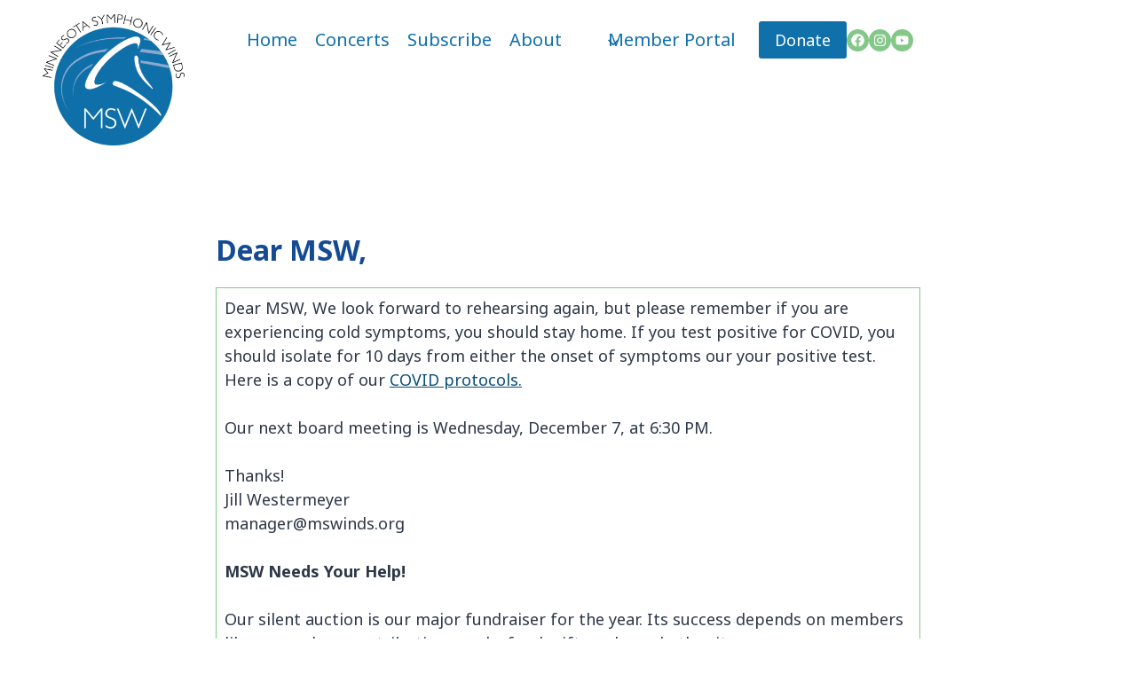

--- FILE ---
content_type: text/html; charset=UTF-8
request_url: https://www.mswinds.org/2022/11/30/dear-msw-3/
body_size: 25119
content:
<!doctype html>
<html lang="en" class="no-js" itemtype="https://schema.org/Blog" itemscope>
<head>
	<meta charset="UTF-8">
	<meta name="viewport" content="width=device-width, initial-scale=1, minimum-scale=1">
	<title>Dear MSW, &#8211; Minnesota Symphonic Winds</title>
<meta name='robots' content='max-image-preview:large' />
<link rel='dns-prefetch' href='//www.googletagmanager.com' />
<link rel='dns-prefetch' href='//fonts.googleapis.com' />
<link rel="alternate" type="application/rss+xml" title="Minnesota Symphonic Winds &raquo; Feed" href="https://www.mswinds.org/feed/" />
			<script>document.documentElement.classList.remove( 'no-js' );</script>
			<link rel="alternate" title="oEmbed (JSON)" type="application/json+oembed" href="https://www.mswinds.org/wp-json/oembed/1.0/embed?url=https%3A%2F%2Fwww.mswinds.org%2F2022%2F11%2F30%2Fdear-msw-3%2F" />
<link rel="alternate" title="oEmbed (XML)" type="text/xml+oembed" href="https://www.mswinds.org/wp-json/oembed/1.0/embed?url=https%3A%2F%2Fwww.mswinds.org%2F2022%2F11%2F30%2Fdear-msw-3%2F&#038;format=xml" />
<style id='wp-img-auto-sizes-contain-inline-css'>
img:is([sizes=auto i],[sizes^="auto," i]){contain-intrinsic-size:3000px 1500px}
/*# sourceURL=wp-img-auto-sizes-contain-inline-css */
</style>
<link rel='stylesheet' id='givewp-campaign-blocks-fonts-css' href='https://fonts.googleapis.com/css2?family=Inter%3Awght%40400%3B500%3B600%3B700&#038;display=swap&#038;ver=2c3051c691e011ce29b4201d993f32e8' media='all' />
<link rel='stylesheet' id='kadence-blocks-header-css' href='https://www.mswinds.org/wp-content/plugins/kadence-blocks/dist/style-blocks-header.css?ver=3.5.29' media='all' />
<link rel='stylesheet' id='kadence-blocks-identity-css' href='https://www.mswinds.org/wp-content/plugins/kadence-blocks/dist/style-blocks-identity.css?ver=3.5.29' media='all' />
<link rel='stylesheet' id='kadence-blocks-navigation-css' href='https://www.mswinds.org/wp-content/plugins/kadence-blocks/dist/style-blocks-navigation.css?ver=3.5.29' media='all' />
<link rel='stylesheet' id='kadence-blocks-advancedbtn-css' href='https://www.mswinds.org/wp-content/plugins/kadence-blocks/dist/style-blocks-advancedbtn.css?ver=3.5.29' media='all' />
<link rel='stylesheet' id='kadence-blocks-icon-css' href='https://www.mswinds.org/wp-content/plugins/kadence-blocks/dist/style-blocks-icon.css?ver=3.5.29' media='all' />
<style id='wp-emoji-styles-inline-css'>

	img.wp-smiley, img.emoji {
		display: inline !important;
		border: none !important;
		box-shadow: none !important;
		height: 1em !important;
		width: 1em !important;
		margin: 0 0.07em !important;
		vertical-align: -0.1em !important;
		background: none !important;
		padding: 0 !important;
	}
/*# sourceURL=wp-emoji-styles-inline-css */
</style>
<style id='wp-block-library-inline-css'>
:root{--wp-block-synced-color:#7a00df;--wp-block-synced-color--rgb:122,0,223;--wp-bound-block-color:var(--wp-block-synced-color);--wp-editor-canvas-background:#ddd;--wp-admin-theme-color:#007cba;--wp-admin-theme-color--rgb:0,124,186;--wp-admin-theme-color-darker-10:#006ba1;--wp-admin-theme-color-darker-10--rgb:0,107,160.5;--wp-admin-theme-color-darker-20:#005a87;--wp-admin-theme-color-darker-20--rgb:0,90,135;--wp-admin-border-width-focus:2px}@media (min-resolution:192dpi){:root{--wp-admin-border-width-focus:1.5px}}.wp-element-button{cursor:pointer}:root .has-very-light-gray-background-color{background-color:#eee}:root .has-very-dark-gray-background-color{background-color:#313131}:root .has-very-light-gray-color{color:#eee}:root .has-very-dark-gray-color{color:#313131}:root .has-vivid-green-cyan-to-vivid-cyan-blue-gradient-background{background:linear-gradient(135deg,#00d084,#0693e3)}:root .has-purple-crush-gradient-background{background:linear-gradient(135deg,#34e2e4,#4721fb 50%,#ab1dfe)}:root .has-hazy-dawn-gradient-background{background:linear-gradient(135deg,#faaca8,#dad0ec)}:root .has-subdued-olive-gradient-background{background:linear-gradient(135deg,#fafae1,#67a671)}:root .has-atomic-cream-gradient-background{background:linear-gradient(135deg,#fdd79a,#004a59)}:root .has-nightshade-gradient-background{background:linear-gradient(135deg,#330968,#31cdcf)}:root .has-midnight-gradient-background{background:linear-gradient(135deg,#020381,#2874fc)}:root{--wp--preset--font-size--normal:16px;--wp--preset--font-size--huge:42px}.has-regular-font-size{font-size:1em}.has-larger-font-size{font-size:2.625em}.has-normal-font-size{font-size:var(--wp--preset--font-size--normal)}.has-huge-font-size{font-size:var(--wp--preset--font-size--huge)}.has-text-align-center{text-align:center}.has-text-align-left{text-align:left}.has-text-align-right{text-align:right}.has-fit-text{white-space:nowrap!important}#end-resizable-editor-section{display:none}.aligncenter{clear:both}.items-justified-left{justify-content:flex-start}.items-justified-center{justify-content:center}.items-justified-right{justify-content:flex-end}.items-justified-space-between{justify-content:space-between}.screen-reader-text{border:0;clip-path:inset(50%);height:1px;margin:-1px;overflow:hidden;padding:0;position:absolute;width:1px;word-wrap:normal!important}.screen-reader-text:focus{background-color:#ddd;clip-path:none;color:#444;display:block;font-size:1em;height:auto;left:5px;line-height:normal;padding:15px 23px 14px;text-decoration:none;top:5px;width:auto;z-index:100000}html :where(.has-border-color){border-style:solid}html :where([style*=border-top-color]){border-top-style:solid}html :where([style*=border-right-color]){border-right-style:solid}html :where([style*=border-bottom-color]){border-bottom-style:solid}html :where([style*=border-left-color]){border-left-style:solid}html :where([style*=border-width]){border-style:solid}html :where([style*=border-top-width]){border-top-style:solid}html :where([style*=border-right-width]){border-right-style:solid}html :where([style*=border-bottom-width]){border-bottom-style:solid}html :where([style*=border-left-width]){border-left-style:solid}html :where(img[class*=wp-image-]){height:auto;max-width:100%}:where(figure){margin:0 0 1em}html :where(.is-position-sticky){--wp-admin--admin-bar--position-offset:var(--wp-admin--admin-bar--height,0px)}@media screen and (max-width:600px){html :where(.is-position-sticky){--wp-admin--admin-bar--position-offset:0px}}

/*# sourceURL=wp-block-library-inline-css */
</style><style id='wp-block-site-logo-inline-css'>
.wp-block-site-logo{box-sizing:border-box;line-height:0}.wp-block-site-logo a{display:inline-block;line-height:0}.wp-block-site-logo.is-default-size img{height:auto;width:120px}.wp-block-site-logo img{height:auto;max-width:100%}.wp-block-site-logo a,.wp-block-site-logo img{border-radius:inherit}.wp-block-site-logo.aligncenter{margin-left:auto;margin-right:auto;text-align:center}:root :where(.wp-block-site-logo.is-style-rounded){border-radius:9999px}
/*# sourceURL=https://www.mswinds.org/wp-includes/blocks/site-logo/style.min.css */
</style>
<style id='wp-block-paragraph-inline-css'>
.is-small-text{font-size:.875em}.is-regular-text{font-size:1em}.is-large-text{font-size:2.25em}.is-larger-text{font-size:3em}.has-drop-cap:not(:focus):first-letter{float:left;font-size:8.4em;font-style:normal;font-weight:100;line-height:.68;margin:.05em .1em 0 0;text-transform:uppercase}body.rtl .has-drop-cap:not(:focus):first-letter{float:none;margin-left:.1em}p.has-drop-cap.has-background{overflow:hidden}:root :where(p.has-background){padding:1.25em 2.375em}:where(p.has-text-color:not(.has-link-color)) a{color:inherit}p.has-text-align-left[style*="writing-mode:vertical-lr"],p.has-text-align-right[style*="writing-mode:vertical-rl"]{rotate:180deg}
/*# sourceURL=https://www.mswinds.org/wp-includes/blocks/paragraph/style.min.css */
</style>
<style id='wp-block-table-inline-css'>
.wp-block-table{overflow-x:auto}.wp-block-table table{border-collapse:collapse;width:100%}.wp-block-table thead{border-bottom:3px solid}.wp-block-table tfoot{border-top:3px solid}.wp-block-table td,.wp-block-table th{border:1px solid;padding:.5em}.wp-block-table .has-fixed-layout{table-layout:fixed;width:100%}.wp-block-table .has-fixed-layout td,.wp-block-table .has-fixed-layout th{word-break:break-word}.wp-block-table.aligncenter,.wp-block-table.alignleft,.wp-block-table.alignright{display:table;width:auto}.wp-block-table.aligncenter td,.wp-block-table.aligncenter th,.wp-block-table.alignleft td,.wp-block-table.alignleft th,.wp-block-table.alignright td,.wp-block-table.alignright th{word-break:break-word}.wp-block-table .has-subtle-light-gray-background-color{background-color:#f3f4f5}.wp-block-table .has-subtle-pale-green-background-color{background-color:#e9fbe5}.wp-block-table .has-subtle-pale-blue-background-color{background-color:#e7f5fe}.wp-block-table .has-subtle-pale-pink-background-color{background-color:#fcf0ef}.wp-block-table.is-style-stripes{background-color:initial;border-collapse:inherit;border-spacing:0}.wp-block-table.is-style-stripes tbody tr:nth-child(odd){background-color:#f0f0f0}.wp-block-table.is-style-stripes.has-subtle-light-gray-background-color tbody tr:nth-child(odd){background-color:#f3f4f5}.wp-block-table.is-style-stripes.has-subtle-pale-green-background-color tbody tr:nth-child(odd){background-color:#e9fbe5}.wp-block-table.is-style-stripes.has-subtle-pale-blue-background-color tbody tr:nth-child(odd){background-color:#e7f5fe}.wp-block-table.is-style-stripes.has-subtle-pale-pink-background-color tbody tr:nth-child(odd){background-color:#fcf0ef}.wp-block-table.is-style-stripes td,.wp-block-table.is-style-stripes th{border-color:#0000}.wp-block-table.is-style-stripes{border-bottom:1px solid #f0f0f0}.wp-block-table .has-border-color td,.wp-block-table .has-border-color th,.wp-block-table .has-border-color tr,.wp-block-table .has-border-color>*{border-color:inherit}.wp-block-table table[style*=border-top-color] tr:first-child,.wp-block-table table[style*=border-top-color] tr:first-child td,.wp-block-table table[style*=border-top-color] tr:first-child th,.wp-block-table table[style*=border-top-color]>*,.wp-block-table table[style*=border-top-color]>* td,.wp-block-table table[style*=border-top-color]>* th{border-top-color:inherit}.wp-block-table table[style*=border-top-color] tr:not(:first-child){border-top-color:initial}.wp-block-table table[style*=border-right-color] td:last-child,.wp-block-table table[style*=border-right-color] th,.wp-block-table table[style*=border-right-color] tr,.wp-block-table table[style*=border-right-color]>*{border-right-color:inherit}.wp-block-table table[style*=border-bottom-color] tr:last-child,.wp-block-table table[style*=border-bottom-color] tr:last-child td,.wp-block-table table[style*=border-bottom-color] tr:last-child th,.wp-block-table table[style*=border-bottom-color]>*,.wp-block-table table[style*=border-bottom-color]>* td,.wp-block-table table[style*=border-bottom-color]>* th{border-bottom-color:inherit}.wp-block-table table[style*=border-bottom-color] tr:not(:last-child){border-bottom-color:initial}.wp-block-table table[style*=border-left-color] td:first-child,.wp-block-table table[style*=border-left-color] th,.wp-block-table table[style*=border-left-color] tr,.wp-block-table table[style*=border-left-color]>*{border-left-color:inherit}.wp-block-table table[style*=border-style] td,.wp-block-table table[style*=border-style] th,.wp-block-table table[style*=border-style] tr,.wp-block-table table[style*=border-style]>*{border-style:inherit}.wp-block-table table[style*=border-width] td,.wp-block-table table[style*=border-width] th,.wp-block-table table[style*=border-width] tr,.wp-block-table table[style*=border-width]>*{border-style:inherit;border-width:inherit}
/*# sourceURL=https://www.mswinds.org/wp-includes/blocks/table/style.min.css */
</style>
<style id='global-styles-inline-css'>
:root{--wp--preset--aspect-ratio--square: 1;--wp--preset--aspect-ratio--4-3: 4/3;--wp--preset--aspect-ratio--3-4: 3/4;--wp--preset--aspect-ratio--3-2: 3/2;--wp--preset--aspect-ratio--2-3: 2/3;--wp--preset--aspect-ratio--16-9: 16/9;--wp--preset--aspect-ratio--9-16: 9/16;--wp--preset--color--black: #000000;--wp--preset--color--cyan-bluish-gray: #abb8c3;--wp--preset--color--white: #ffffff;--wp--preset--color--pale-pink: #f78da7;--wp--preset--color--vivid-red: #cf2e2e;--wp--preset--color--luminous-vivid-orange: #ff6900;--wp--preset--color--luminous-vivid-amber: #fcb900;--wp--preset--color--light-green-cyan: #7bdcb5;--wp--preset--color--vivid-green-cyan: #00d084;--wp--preset--color--pale-cyan-blue: #8ed1fc;--wp--preset--color--vivid-cyan-blue: #0693e3;--wp--preset--color--vivid-purple: #9b51e0;--wp--preset--color--theme-palette-1: var(--global-palette1);--wp--preset--color--theme-palette-2: var(--global-palette2);--wp--preset--color--theme-palette-3: var(--global-palette3);--wp--preset--color--theme-palette-4: var(--global-palette4);--wp--preset--color--theme-palette-5: var(--global-palette5);--wp--preset--color--theme-palette-6: var(--global-palette6);--wp--preset--color--theme-palette-7: var(--global-palette7);--wp--preset--color--theme-palette-8: var(--global-palette8);--wp--preset--color--theme-palette-9: var(--global-palette9);--wp--preset--color--theme-palette-10: var(--global-palette10);--wp--preset--color--theme-palette-11: var(--global-palette11);--wp--preset--color--theme-palette-12: var(--global-palette12);--wp--preset--color--theme-palette-13: var(--global-palette13);--wp--preset--color--theme-palette-14: var(--global-palette14);--wp--preset--color--theme-palette-15: var(--global-palette15);--wp--preset--gradient--vivid-cyan-blue-to-vivid-purple: linear-gradient(135deg,rgb(6,147,227) 0%,rgb(155,81,224) 100%);--wp--preset--gradient--light-green-cyan-to-vivid-green-cyan: linear-gradient(135deg,rgb(122,220,180) 0%,rgb(0,208,130) 100%);--wp--preset--gradient--luminous-vivid-amber-to-luminous-vivid-orange: linear-gradient(135deg,rgb(252,185,0) 0%,rgb(255,105,0) 100%);--wp--preset--gradient--luminous-vivid-orange-to-vivid-red: linear-gradient(135deg,rgb(255,105,0) 0%,rgb(207,46,46) 100%);--wp--preset--gradient--very-light-gray-to-cyan-bluish-gray: linear-gradient(135deg,rgb(238,238,238) 0%,rgb(169,184,195) 100%);--wp--preset--gradient--cool-to-warm-spectrum: linear-gradient(135deg,rgb(74,234,220) 0%,rgb(151,120,209) 20%,rgb(207,42,186) 40%,rgb(238,44,130) 60%,rgb(251,105,98) 80%,rgb(254,248,76) 100%);--wp--preset--gradient--blush-light-purple: linear-gradient(135deg,rgb(255,206,236) 0%,rgb(152,150,240) 100%);--wp--preset--gradient--blush-bordeaux: linear-gradient(135deg,rgb(254,205,165) 0%,rgb(254,45,45) 50%,rgb(107,0,62) 100%);--wp--preset--gradient--luminous-dusk: linear-gradient(135deg,rgb(255,203,112) 0%,rgb(199,81,192) 50%,rgb(65,88,208) 100%);--wp--preset--gradient--pale-ocean: linear-gradient(135deg,rgb(255,245,203) 0%,rgb(182,227,212) 50%,rgb(51,167,181) 100%);--wp--preset--gradient--electric-grass: linear-gradient(135deg,rgb(202,248,128) 0%,rgb(113,206,126) 100%);--wp--preset--gradient--midnight: linear-gradient(135deg,rgb(2,3,129) 0%,rgb(40,116,252) 100%);--wp--preset--font-size--small: var(--global-font-size-small);--wp--preset--font-size--medium: var(--global-font-size-medium);--wp--preset--font-size--large: var(--global-font-size-large);--wp--preset--font-size--x-large: 42px;--wp--preset--font-size--larger: var(--global-font-size-larger);--wp--preset--font-size--xxlarge: var(--global-font-size-xxlarge);--wp--preset--spacing--20: 0.44rem;--wp--preset--spacing--30: 0.67rem;--wp--preset--spacing--40: 1rem;--wp--preset--spacing--50: 1.5rem;--wp--preset--spacing--60: 2.25rem;--wp--preset--spacing--70: 3.38rem;--wp--preset--spacing--80: 5.06rem;--wp--preset--shadow--natural: 6px 6px 9px rgba(0, 0, 0, 0.2);--wp--preset--shadow--deep: 12px 12px 50px rgba(0, 0, 0, 0.4);--wp--preset--shadow--sharp: 6px 6px 0px rgba(0, 0, 0, 0.2);--wp--preset--shadow--outlined: 6px 6px 0px -3px rgb(255, 255, 255), 6px 6px rgb(0, 0, 0);--wp--preset--shadow--crisp: 6px 6px 0px rgb(0, 0, 0);}:where(.is-layout-flex){gap: 0.5em;}:where(.is-layout-grid){gap: 0.5em;}body .is-layout-flex{display: flex;}.is-layout-flex{flex-wrap: wrap;align-items: center;}.is-layout-flex > :is(*, div){margin: 0;}body .is-layout-grid{display: grid;}.is-layout-grid > :is(*, div){margin: 0;}:where(.wp-block-columns.is-layout-flex){gap: 2em;}:where(.wp-block-columns.is-layout-grid){gap: 2em;}:where(.wp-block-post-template.is-layout-flex){gap: 1.25em;}:where(.wp-block-post-template.is-layout-grid){gap: 1.25em;}.has-black-color{color: var(--wp--preset--color--black) !important;}.has-cyan-bluish-gray-color{color: var(--wp--preset--color--cyan-bluish-gray) !important;}.has-white-color{color: var(--wp--preset--color--white) !important;}.has-pale-pink-color{color: var(--wp--preset--color--pale-pink) !important;}.has-vivid-red-color{color: var(--wp--preset--color--vivid-red) !important;}.has-luminous-vivid-orange-color{color: var(--wp--preset--color--luminous-vivid-orange) !important;}.has-luminous-vivid-amber-color{color: var(--wp--preset--color--luminous-vivid-amber) !important;}.has-light-green-cyan-color{color: var(--wp--preset--color--light-green-cyan) !important;}.has-vivid-green-cyan-color{color: var(--wp--preset--color--vivid-green-cyan) !important;}.has-pale-cyan-blue-color{color: var(--wp--preset--color--pale-cyan-blue) !important;}.has-vivid-cyan-blue-color{color: var(--wp--preset--color--vivid-cyan-blue) !important;}.has-vivid-purple-color{color: var(--wp--preset--color--vivid-purple) !important;}.has-black-background-color{background-color: var(--wp--preset--color--black) !important;}.has-cyan-bluish-gray-background-color{background-color: var(--wp--preset--color--cyan-bluish-gray) !important;}.has-white-background-color{background-color: var(--wp--preset--color--white) !important;}.has-pale-pink-background-color{background-color: var(--wp--preset--color--pale-pink) !important;}.has-vivid-red-background-color{background-color: var(--wp--preset--color--vivid-red) !important;}.has-luminous-vivid-orange-background-color{background-color: var(--wp--preset--color--luminous-vivid-orange) !important;}.has-luminous-vivid-amber-background-color{background-color: var(--wp--preset--color--luminous-vivid-amber) !important;}.has-light-green-cyan-background-color{background-color: var(--wp--preset--color--light-green-cyan) !important;}.has-vivid-green-cyan-background-color{background-color: var(--wp--preset--color--vivid-green-cyan) !important;}.has-pale-cyan-blue-background-color{background-color: var(--wp--preset--color--pale-cyan-blue) !important;}.has-vivid-cyan-blue-background-color{background-color: var(--wp--preset--color--vivid-cyan-blue) !important;}.has-vivid-purple-background-color{background-color: var(--wp--preset--color--vivid-purple) !important;}.has-black-border-color{border-color: var(--wp--preset--color--black) !important;}.has-cyan-bluish-gray-border-color{border-color: var(--wp--preset--color--cyan-bluish-gray) !important;}.has-white-border-color{border-color: var(--wp--preset--color--white) !important;}.has-pale-pink-border-color{border-color: var(--wp--preset--color--pale-pink) !important;}.has-vivid-red-border-color{border-color: var(--wp--preset--color--vivid-red) !important;}.has-luminous-vivid-orange-border-color{border-color: var(--wp--preset--color--luminous-vivid-orange) !important;}.has-luminous-vivid-amber-border-color{border-color: var(--wp--preset--color--luminous-vivid-amber) !important;}.has-light-green-cyan-border-color{border-color: var(--wp--preset--color--light-green-cyan) !important;}.has-vivid-green-cyan-border-color{border-color: var(--wp--preset--color--vivid-green-cyan) !important;}.has-pale-cyan-blue-border-color{border-color: var(--wp--preset--color--pale-cyan-blue) !important;}.has-vivid-cyan-blue-border-color{border-color: var(--wp--preset--color--vivid-cyan-blue) !important;}.has-vivid-purple-border-color{border-color: var(--wp--preset--color--vivid-purple) !important;}.has-vivid-cyan-blue-to-vivid-purple-gradient-background{background: var(--wp--preset--gradient--vivid-cyan-blue-to-vivid-purple) !important;}.has-light-green-cyan-to-vivid-green-cyan-gradient-background{background: var(--wp--preset--gradient--light-green-cyan-to-vivid-green-cyan) !important;}.has-luminous-vivid-amber-to-luminous-vivid-orange-gradient-background{background: var(--wp--preset--gradient--luminous-vivid-amber-to-luminous-vivid-orange) !important;}.has-luminous-vivid-orange-to-vivid-red-gradient-background{background: var(--wp--preset--gradient--luminous-vivid-orange-to-vivid-red) !important;}.has-very-light-gray-to-cyan-bluish-gray-gradient-background{background: var(--wp--preset--gradient--very-light-gray-to-cyan-bluish-gray) !important;}.has-cool-to-warm-spectrum-gradient-background{background: var(--wp--preset--gradient--cool-to-warm-spectrum) !important;}.has-blush-light-purple-gradient-background{background: var(--wp--preset--gradient--blush-light-purple) !important;}.has-blush-bordeaux-gradient-background{background: var(--wp--preset--gradient--blush-bordeaux) !important;}.has-luminous-dusk-gradient-background{background: var(--wp--preset--gradient--luminous-dusk) !important;}.has-pale-ocean-gradient-background{background: var(--wp--preset--gradient--pale-ocean) !important;}.has-electric-grass-gradient-background{background: var(--wp--preset--gradient--electric-grass) !important;}.has-midnight-gradient-background{background: var(--wp--preset--gradient--midnight) !important;}.has-small-font-size{font-size: var(--wp--preset--font-size--small) !important;}.has-medium-font-size{font-size: var(--wp--preset--font-size--medium) !important;}.has-large-font-size{font-size: var(--wp--preset--font-size--large) !important;}.has-x-large-font-size{font-size: var(--wp--preset--font-size--x-large) !important;}
/*# sourceURL=global-styles-inline-css */
</style>

<style id='classic-theme-styles-inline-css'>
/*! This file is auto-generated */
.wp-block-button__link{color:#fff;background-color:#32373c;border-radius:9999px;box-shadow:none;text-decoration:none;padding:calc(.667em + 2px) calc(1.333em + 2px);font-size:1.125em}.wp-block-file__button{background:#32373c;color:#fff;text-decoration:none}
/*# sourceURL=/wp-includes/css/classic-themes.min.css */
</style>
<link rel='stylesheet' id='vlp-public-css' href='https://www.mswinds.org/wp-content/plugins/visual-link-preview/dist/public.css?ver=2.2.9' media='all' />
<link rel='stylesheet' id='give-styles-css' href='https://www.mswinds.org/wp-content/plugins/give/build/assets/dist/css/give.css?ver=4.13.2' media='all' />
<link rel='stylesheet' id='give-donation-summary-style-frontend-css' href='https://www.mswinds.org/wp-content/plugins/give/build/assets/dist/css/give-donation-summary.css?ver=4.13.2' media='all' />
<link rel='stylesheet' id='givewp-design-system-foundation-css' href='https://www.mswinds.org/wp-content/plugins/give/build/assets/dist/css/design-system/foundation.css?ver=1.2.0' media='all' />
<link rel='stylesheet' id='give-fee-recovery-css' href='https://www.mswinds.org/wp-content/plugins/give-fee-recovery/assets/css/give-fee-recovery-frontend.min.css?ver=2.3.6' media='all' />
<link rel='stylesheet' id='give-tributes-css' href='https://www.mswinds.org/wp-content/plugins/give-tributes/assets/css/give-tributes-public.min.css?ver=2.3.0' media='all' />
<link rel='stylesheet' id='give_recurring_css-css' href='https://www.mswinds.org/wp-content/plugins/give-recurring/assets/css/give-recurring.min.css?ver=2.16.0' media='all' />
<link rel='stylesheet' id='kadence-global-css' href='https://www.mswinds.org/wp-content/themes/kadence/assets/css/global.min.css?ver=1.4.2' media='all' />
<style id='kadence-global-inline-css'>
/* Kadence Base CSS */
:root{--global-palette1:#1070aa;--global-palette2:#084d76;--global-palette3:#154b94;--global-palette4:#2d3748;--global-palette5:#515151;--global-palette6:#84c789;--global-palette7:#efeeeb;--global-palette8:#f6f7fb;--global-palette9:#FFFFFF;--global-palette10:oklch(from var(--global-palette1) calc(l + 0.10 * (1 - l)) calc(c * 1.00) calc(h + 180) / 100%);--global-palette11:#13612e;--global-palette12:#1159af;--global-palette13:#b82105;--global-palette14:#f7630c;--global-palette15:#f5a524;--global-palette9rgb:255, 255, 255;--global-palette-highlight:var(--global-palette2);--global-palette-highlight-alt:var(--global-palette4);--global-palette-highlight-alt2:var(--global-palette9);--global-palette-btn-bg:var(--global-palette1);--global-palette-btn-bg-hover:var(--global-palette2);--global-palette-btn:var(--global-palette9);--global-palette-btn-hover:var(--global-palette9);--global-palette-btn-sec-bg:var(--global-palette7);--global-palette-btn-sec-bg-hover:var(--global-palette2);--global-palette-btn-sec:var(--global-palette3);--global-palette-btn-sec-hover:var(--global-palette9);--global-body-font-family:'Noto Sans', sans-serif;--global-heading-font-family:inherit;--global-primary-nav-font-family:inherit;--global-fallback-font:sans-serif;--global-display-fallback-font:sans-serif;--global-content-width:1290px;--global-content-wide-width:calc(1290px + 230px);--global-content-narrow-width:842px;--global-content-edge-padding:1.5rem;--global-content-boxed-padding:2rem;--global-calc-content-width:calc(1290px - var(--global-content-edge-padding) - var(--global-content-edge-padding) );--wp--style--global--content-size:var(--global-calc-content-width);}.wp-site-blocks{--global-vw:calc( 100vw - ( 0.5 * var(--scrollbar-offset)));}body{background:rgba(255,255,255,0);-webkit-font-smoothing:antialiased;-moz-osx-font-smoothing:grayscale;}body, input, select, optgroup, textarea{font-style:normal;font-weight:normal;font-size:18px;line-height:1.5;font-family:var(--global-body-font-family);color:var(--global-palette4);}.content-bg, body.content-style-unboxed .site{background:var(--global-palette9);}h1,h2,h3,h4,h5,h6{font-family:var(--global-heading-font-family);}h1{font-style:normal;font-weight:700;font-size:32px;line-height:1.5;color:var(--global-palette2);}h2{font-style:normal;font-weight:700;font-size:28px;line-height:1.5;color:var(--global-palette2);}h3{font-style:normal;font-weight:700;font-size:24px;line-height:1.5;color:var(--global-palette2);}h4{font-weight:700;font-size:22px;line-height:1.5;color:var(--global-palette4);}h5{font-weight:700;font-size:20px;line-height:1.5;color:var(--global-palette4);}h6{font-weight:700;font-size:18px;line-height:1.5;color:var(--global-palette5);}.entry-hero h1{font-style:normal;color:var(--global-palette9);}.entry-hero .kadence-breadcrumbs, .entry-hero .search-form{font-style:normal;color:var(--global-palette1);}.entry-hero .kadence-breadcrumbs{max-width:1290px;}.site-container, .site-header-row-layout-contained, .site-footer-row-layout-contained, .entry-hero-layout-contained, .comments-area, .alignfull > .wp-block-cover__inner-container, .alignwide > .wp-block-cover__inner-container{max-width:var(--global-content-width);}.content-width-narrow .content-container.site-container, .content-width-narrow .hero-container.site-container{max-width:var(--global-content-narrow-width);}@media all and (min-width: 1520px){.wp-site-blocks .content-container  .alignwide{margin-left:-115px;margin-right:-115px;width:unset;max-width:unset;}}@media all and (min-width: 1102px){.content-width-narrow .wp-site-blocks .content-container .alignwide{margin-left:-130px;margin-right:-130px;width:unset;max-width:unset;}}.content-style-boxed .wp-site-blocks .entry-content .alignwide{margin-left:calc( -1 * var( --global-content-boxed-padding ) );margin-right:calc( -1 * var( --global-content-boxed-padding ) );}.content-area{margin-top:5rem;margin-bottom:5rem;}@media all and (max-width: 1024px){.content-area{margin-top:3rem;margin-bottom:3rem;}}@media all and (max-width: 767px){.content-area{margin-top:2rem;margin-bottom:2rem;}}@media all and (max-width: 1024px){:root{--global-content-boxed-padding:2rem;}}@media all and (max-width: 767px){:root{--global-content-boxed-padding:1.5rem;}}.entry-content-wrap{padding:2rem;}@media all and (max-width: 1024px){.entry-content-wrap{padding:2rem;}}@media all and (max-width: 767px){.entry-content-wrap{padding:1.5rem;}}.entry.single-entry{box-shadow:0px 15px 15px -10px rgba(45,55,72,0.5);}.entry.loop-entry{box-shadow:0px 15px 15px -10px rgba(0,0,0,0.05);}.loop-entry .entry-content-wrap{padding:2rem;}@media all and (max-width: 1024px){.loop-entry .entry-content-wrap{padding:2rem;}}@media all and (max-width: 767px){.loop-entry .entry-content-wrap{padding:1.5rem;}}.has-sidebar:not(.has-left-sidebar) .content-container{grid-template-columns:1fr 30%;}.has-sidebar.has-left-sidebar .content-container{grid-template-columns:30% 1fr;}button, .button, .wp-block-button__link, input[type="button"], input[type="reset"], input[type="submit"], .fl-button, .elementor-button-wrapper .elementor-button, .wc-block-components-checkout-place-order-button, .wc-block-cart__submit{font-style:normal;font-weight:normal;font-family:'Noto Sans', sans-serif;border-radius:8px;padding:201 201 201 201;border:6px none currentColor;box-shadow:0px 0px 0px -7px rgba(0,0,0,0);}.wp-block-button.is-style-outline .wp-block-button__link{padding:201 201 201 201;}button:hover, button:focus, button:active, .button:hover, .button:focus, .button:active, .wp-block-button__link:hover, .wp-block-button__link:focus, .wp-block-button__link:active, input[type="button"]:hover, input[type="button"]:focus, input[type="button"]:active, input[type="reset"]:hover, input[type="reset"]:focus, input[type="reset"]:active, input[type="submit"]:hover, input[type="submit"]:focus, input[type="submit"]:active, .elementor-button-wrapper .elementor-button:hover, .elementor-button-wrapper .elementor-button:focus, .elementor-button-wrapper .elementor-button:active, .wc-block-cart__submit:hover{box-shadow:0px 15px 25px -7px rgba(0,0,0,0.1);}.kb-button.kb-btn-global-outline.kb-btn-global-inherit{padding-top:calc(201 - 2px);padding-right:calc(201 - 2px);padding-bottom:calc(201 - 2px);padding-left:calc(201 - 2px);}button.button-style-secondary, .button.button-style-secondary, .wp-block-button__link.button-style-secondary, input[type="button"].button-style-secondary, input[type="reset"].button-style-secondary, input[type="submit"].button-style-secondary, .fl-button.button-style-secondary, .elementor-button-wrapper .elementor-button.button-style-secondary, .wc-block-components-checkout-place-order-button.button-style-secondary, .wc-block-cart__submit.button-style-secondary{font-style:normal;font-weight:normal;font-family:'Noto Sans', sans-serif;}#kt-scroll-up-reader, #kt-scroll-up{border-radius:0px 0px 0px 0px;bottom:30px;font-size:1.2em;padding:0.4em 0.4em 0.4em 0.4em;}#kt-scroll-up-reader.scroll-up-side-right, #kt-scroll-up.scroll-up-side-right{right:30px;}#kt-scroll-up-reader.scroll-up-side-left, #kt-scroll-up.scroll-up-side-left{left:30px;}body.single{background:var(--global-palette9);}body.single .content-bg, body.content-style-unboxed.single .site{background:var(--global-palette9);}.wp-site-blocks .post-title h1{font-style:normal;color:var(--global-palette3);}.entry-hero.post-hero-section .entry-header{min-height:200px;}body.social-brand-colors .social-show-brand-hover .social-link-facebook:not(.ignore-brand):not(.skip):not(.ignore):hover, body.social-brand-colors .social-show-brand-until .social-link-facebook:not(:hover):not(.skip):not(.ignore), body.social-brand-colors .social-show-brand-always .social-link-facebook:not(.ignore-brand):not(.skip):not(.ignore){background:#3b5998;}body.social-brand-colors .social-show-brand-hover.social-style-outline .social-link-facebook:not(.ignore-brand):not(.skip):not(.ignore):hover, body.social-brand-colors .social-show-brand-until.social-style-outline .social-link-facebook:not(:hover):not(.skip):not(.ignore), body.social-brand-colors .social-show-brand-always.social-style-outline .social-link-facebook:not(.ignore-brand):not(.skip):not(.ignore){color:#3b5998;}body.social-brand-colors .social-show-brand-hover .social-link-instagram:not(.ignore-brand):not(.skip):not(.ignore):hover, body.social-brand-colors .social-show-brand-until .social-link-instagram:not(:hover):not(.skip):not(.ignore), body.social-brand-colors .social-show-brand-always .social-link-instagram:not(.ignore-brand):not(.skip):not(.ignore){background:#517fa4;}body.social-brand-colors .social-show-brand-hover.social-style-outline .social-link-instagram:not(.ignore-brand):not(.skip):not(.ignore):hover, body.social-brand-colors .social-show-brand-until.social-style-outline .social-link-instagram:not(:hover):not(.skip):not(.ignore), body.social-brand-colors .social-show-brand-always.social-style-outline .social-link-instagram:not(.ignore-brand):not(.skip):not(.ignore){color:#517fa4;}body.social-brand-colors .social-show-brand-hover .social-link-youtube:not(.ignore-brand):not(.skip):not(.ignore):hover, body.social-brand-colors .social-show-brand-until .social-link-youtube:not(:hover):not(.skip):not(.ignore), body.social-brand-colors .social-show-brand-always .social-link-youtube:not(.ignore-brand):not(.skip):not(.ignore){background:#FF3333;}body.social-brand-colors .social-show-brand-hover.social-style-outline .social-link-youtube:not(.ignore-brand):not(.skip):not(.ignore):hover, body.social-brand-colors .social-show-brand-until.social-style-outline .social-link-youtube:not(:hover):not(.skip):not(.ignore), body.social-brand-colors .social-show-brand-always.social-style-outline .social-link-youtube:not(.ignore-brand):not(.skip):not(.ignore){color:#FF3333;}body.social-brand-colors .social-show-brand-hover .social-link-twitter:not(.ignore-brand):not(.skip):not(.ignore):hover, body.social-brand-colors .social-show-brand-until .social-link-twitter:not(:hover):not(.skip):not(.ignore), body.social-brand-colors .social-show-brand-always .social-link-twitter:not(.ignore-brand):not(.skip):not(.ignore){background:#1DA1F2;}body.social-brand-colors .social-show-brand-hover.social-style-outline .social-link-twitter:not(.ignore-brand):not(.skip):not(.ignore):hover, body.social-brand-colors .social-show-brand-until.social-style-outline .social-link-twitter:not(:hover):not(.skip):not(.ignore), body.social-brand-colors .social-show-brand-always.social-style-outline .social-link-twitter:not(.ignore-brand):not(.skip):not(.ignore){color:#1DA1F2;}
/* Kadence Footer CSS */
.site-top-footer-wrap .site-footer-row-container-inner{background:var(--global-palette1);font-style:normal;color:var(--global-palette7);border-top:0px none transparent;border-bottom:0px none transparent;}.site-footer .site-top-footer-wrap a:not(.button):not(.wp-block-button__link):not(.wp-element-button){color:var(--global-palette1);}.site-top-footer-inner-wrap{min-height:20px;padding-top:10px;padding-bottom:10px;grid-column-gap:58px;grid-row-gap:58px;}.site-top-footer-inner-wrap .widget{margin-bottom:30px;}.site-top-footer-inner-wrap .site-footer-section:not(:last-child):after{right:calc(-58px / 2);}@media all and (max-width: 767px){.site-top-footer-inner-wrap{padding-top:0px;padding-bottom:0px;}}.site-bottom-footer-wrap .site-footer-row-container-inner{background:var(--global-palette9);}.site-bottom-footer-inner-wrap{padding-top:30px;padding-bottom:30px;grid-column-gap:30px;}.site-bottom-footer-inner-wrap .widget{margin-bottom:30px;}.site-bottom-footer-inner-wrap .site-footer-section:not(:last-child):after{right:calc(-30px / 2);}
/*# sourceURL=kadence-global-inline-css */
</style>
<link rel='stylesheet' id='kadence-givewp-css' href='https://www.mswinds.org/wp-content/themes/kadence/assets/css/givewp.min.css?ver=1.4.2' media='all' />
<style id='kadence-blocks-global-variables-inline-css'>
:root {--global-kb-font-size-sm:clamp(0.8rem, 0.73rem + 0.217vw, 0.9rem);--global-kb-font-size-md:clamp(1.1rem, 0.995rem + 0.326vw, 1.25rem);--global-kb-font-size-lg:clamp(1.75rem, 1.576rem + 0.543vw, 2rem);--global-kb-font-size-xl:clamp(2.25rem, 1.728rem + 1.63vw, 3rem);--global-kb-font-size-xxl:clamp(2.5rem, 1.456rem + 3.26vw, 4rem);--global-kb-font-size-xxxl:clamp(2.75rem, 0.489rem + 7.065vw, 6rem);}
/*# sourceURL=kadence-blocks-global-variables-inline-css */
</style>
<style id='kadence_blocks_css-inline-css'>
.wp-block-kadence-header-row.wp-block-kadence-header-row8425_9e4567-69 .kadence-header-row-inner{max-width:100%;}.wp-block-kadence-header-row8425_9e4567-69{--kb-header-row-bg:var(--global-palette9, #ffffff);--kb-stuck-header-bg:var(--global-palette9, #ffffff);--kb-transparent-header-row-bg:transparent;}.wp-block-kadence-header-row8425_9e4567-69 .kadence-header-row-inner{padding-top:var(--global-kb-spacing-xs, 1rem);padding-right:var(--global-kb-spacing-lg, 3rem);padding-bottom:var(--global-kb-spacing-3xl, 6.5rem);padding-left:var(--global-kb-spacing-lg, 3rem);}.wp-block-kadence-header-row8425_9e4567-69 .wp-block-kadence-header-column, .wp-block-kadence-header-row8425_9e4567-69 .wp-block-kadence-header-section{gap:var(--global-kb-gap-xs, 0.5rem );}.wp-block-kadence-header-desktop8425_0a3093-49{display:block;}@media all and (max-width: 1024px){.wp-block-kadence-header-desktop8425_0a3093-49{display:none;}}.kb-identity8425_f075e7-31 a{text-decoration:inherit;color:inherit;}.wp-block-kadence-header-desktop8425_3be1e3-3c{display:block;}@media all and (max-width: 1024px){.wp-block-kadence-header-desktop8425_3be1e3-3c{display:none;}}.wp-block-kadence-navigation8828-cpt-id{--kb-nav-dropdown-link-color:var(--global-palette9, #ffffff);--kb-nav-dropdown-link-color-hover:var(--global-palette9, #ffffff);--kb-nav-dropdown-background:var(--global-palette1, #3182CE);--kb-nav-dropdown-link-background-hover:var(--global-palette2, #2B6CB0);--kb-nav-dropdown-border-top-left-radius:0px;--kb-nav-dropdown-border-top-right-radius:0px;--kb-nav-dropdown-border-bottom-right-radius:0px;--kb-nav-dropdown-border-bottom-left-radius:0px;--kb-nav-dropdown-border-radius-top:0px;--kb-nav-dropdown-border-radius-right:0px;--kb-nav-dropdown-border-radius-bottom:0px;--kb-nav-dropdown-border-radius-left:0px;--kb-nav-dropdown-toggle-border-left:var(--kb-nav-link-border-left);--kb-nav-top-not-last-link-border-bottom:var(--kb-nav-link-border-bottom);}.header-desktop-transparent .wp-block-kadence-navigation8828-cpt-id{--kb-nav-dropdown-toggle-border-left:var(--kb-nav-link-border-left);--kb-nav-top-not-last-link-border-bottom:var(--kb-nav-link-border-bottom);}.item-is-stuck .wp-block-kadence-navigation8828-cpt-id{--kb-nav-dropdown-toggle-border-left:var(--kb-nav-link-border-left);--kb-nav-top-not-last-link-border-bottom:var(--kb-nav-link-border-bottom);}.wp-block-kadence-navigation8828-cpt-id{--kb-nav-top-link-color:var(--global-palette1, #3182CE);}.wp-block-kadence-navigation8828-cpt-id > .navigation > .menu-container > .menu{--kb-nav-padding-right:var(--global-kb-spacing-xs, 1rem);--kb-nav-padding-left:var(--global-kb-spacing-xs, 1rem);}.wp-block-kadence-navigation8828-cpt-id > .navigation > .menu-container > .menu > .wp-block-kadence-navigation-link > .kb-link-wrap{font-size:var(--global-kb-font-size-md, 1.25rem);}@media all and (max-width: 1024px){.wp-block-kadence-navigation8828-cpt-id{--kb-nav-dropdown-toggle-border-left:var(--kb-nav-link-border-left);--kb-nav-top-not-last-link-border-bottom:var(--kb-nav-link-border-bottom);}}@media all and (max-width: 1024px){.header-tablet-transparent .wp-block-kadence-navigation8828-cpt-id{--kb-nav-dropdown-toggle-border-left:var(--kb-nav-link-border-left);--kb-nav-top-not-last-link-border-bottom:var(--kb-nav-link-border-bottom);}}@media all and (max-width: 1024px){.item-is-stuck .wp-block-kadence-navigation8828-cpt-id{--kb-nav-dropdown-toggle-border-left:var(--kb-nav-link-border-left);--kb-nav-top-not-last-link-border-bottom:var(--kb-nav-link-border-bottom);}}@media all and (max-width: 767px){.wp-block-kadence-navigation8828-cpt-id{--kb-nav-dropdown-toggle-border-left:var(--kb-nav-link-border-left);--kb-nav-top-not-last-link-border-bottom:var(--kb-nav-link-border-bottom);}.header-mobile-transparent .wp-block-kadence-navigation8828-cpt-id{--kb-nav-dropdown-toggle-border-left:var(--kb-nav-link-border-left);--kb-nav-top-not-last-link-border-bottom:var(--kb-nav-link-border-bottom);}.item-is-stuck .wp-block-kadence-navigation8828-cpt-id{--kb-nav-dropdown-toggle-border-left:var(--kb-nav-link-border-left);--kb-nav-top-not-last-link-border-bottom:var(--kb-nav-link-border-bottom);}}.kb-nav-link-8425_a07002-d6 > .kb-link-wrap.kb-link-wrap.kb-link-wrap.kb-link-wrap{--kb-nav-link-highlight-order:3;--kb-nav-link-highlight-icon-order:3;}.kb-nav-link-8425_a07002-d6 > .kb-link-wrap.kb-link-wrap.kb-link-wrap.kb-link-wrap{--kb-nav-link-media-max-width:px;}.kb-nav-link-8425_169243-97 > .kb-link-wrap.kb-link-wrap.kb-link-wrap.kb-link-wrap{--kb-nav-link-highlight-order:3;--kb-nav-link-highlight-icon-order:3;}.kb-nav-link-8425_169243-97 > .kb-link-wrap.kb-link-wrap.kb-link-wrap.kb-link-wrap{--kb-nav-link-media-max-width:px;}.kb-nav-link-8425_d71d2f-15 > .kb-link-wrap.kb-link-wrap.kb-link-wrap.kb-link-wrap{--kb-nav-link-highlight-order:3;--kb-nav-link-highlight-icon-order:3;}.kb-nav-link-8425_d71d2f-15 > .kb-link-wrap.kb-link-wrap.kb-link-wrap.kb-link-wrap{--kb-nav-link-media-max-width:px;}.kb-nav-link-moowjxgn7 > .kb-link-wrap.kb-link-wrap.kb-link-wrap.kb-link-wrap{--kb-nav-link-highlight-order:3;--kb-nav-link-highlight-icon-order:3;}.kb-nav-link-moowjxgn7 > .kb-link-wrap.kb-link-wrap.kb-link-wrap.kb-link-wrap{--kb-nav-link-media-max-width:px;}.kb-nav-link-moowjxgn7 > .kb-link-wrap > .kb-nav-link-content{cursor:default;}.kb-nav-link-8425_b1a23b-b2 > .kb-link-wrap.kb-link-wrap.kb-link-wrap.kb-link-wrap{--kb-nav-link-highlight-order:3;--kb-nav-link-highlight-icon-order:3;}.kb-nav-link-8425_b1a23b-b2 > .kb-link-wrap.kb-link-wrap.kb-link-wrap.kb-link-wrap{--kb-nav-link-media-max-width:px;}.kb-nav-link-8425_ac47a5-25 > .kb-link-wrap.kb-link-wrap.kb-link-wrap.kb-link-wrap{--kb-nav-link-highlight-order:3;--kb-nav-link-highlight-icon-order:3;}.kb-nav-link-8425_ac47a5-25 > .kb-link-wrap.kb-link-wrap.kb-link-wrap.kb-link-wrap{--kb-nav-link-media-max-width:px;}.kb-nav-link-8425_e890cd-3c > .kb-link-wrap.kb-link-wrap.kb-link-wrap.kb-link-wrap{--kb-nav-link-highlight-order:3;--kb-nav-link-highlight-icon-order:3;}.kb-nav-link-8425_e890cd-3c > .kb-link-wrap.kb-link-wrap.kb-link-wrap.kb-link-wrap{--kb-nav-link-media-max-width:px;}.kb-nav-link-8425_f8a798-6e > .kb-link-wrap.kb-link-wrap.kb-link-wrap.kb-link-wrap{--kb-nav-link-highlight-order:3;--kb-nav-link-highlight-icon-order:3;}.kb-nav-link-8425_f8a798-6e > .kb-link-wrap.kb-link-wrap.kb-link-wrap.kb-link-wrap{--kb-nav-link-media-max-width:px;}.kb-nav-link-8425_7620e3-89 > .kb-link-wrap.kb-link-wrap.kb-link-wrap.kb-link-wrap{--kb-nav-link-highlight-order:3;--kb-nav-link-highlight-icon-order:3;}.kb-nav-link-8425_7620e3-89 > .kb-link-wrap.kb-link-wrap.kb-link-wrap.kb-link-wrap{--kb-nav-link-media-max-width:px;}.kb-nav-link-8425_68a001-c9 > .kb-link-wrap.kb-link-wrap.kb-link-wrap.kb-link-wrap{--kb-nav-link-highlight-order:3;--kb-nav-link-highlight-icon-order:3;}.kb-nav-link-8425_68a001-c9 > .kb-link-wrap.kb-link-wrap.kb-link-wrap.kb-link-wrap{--kb-nav-link-media-max-width:px;}.kb-nav-link-8425_770d3d-4e > .kb-link-wrap.kb-link-wrap.kb-link-wrap.kb-link-wrap{--kb-nav-link-highlight-order:3;--kb-nav-link-highlight-icon-order:3;}.kb-nav-link-8425_770d3d-4e > .kb-link-wrap.kb-link-wrap.kb-link-wrap.kb-link-wrap{--kb-nav-link-media-max-width:px;}.kb-nav-link-8425_901b7a-87 > .kb-link-wrap.kb-link-wrap.kb-link-wrap.kb-link-wrap{--kb-nav-link-highlight-order:3;--kb-nav-link-highlight-icon-order:3;}.kb-nav-link-8425_901b7a-87 > .kb-link-wrap.kb-link-wrap.kb-link-wrap.kb-link-wrap{--kb-nav-link-media-max-width:px;}.kb-nav-link-8425_a94c72-e0 > .kb-link-wrap.kb-link-wrap.kb-link-wrap.kb-link-wrap{--kb-nav-link-highlight-order:3;--kb-nav-link-highlight-icon-order:3;}.kb-nav-link-8425_a94c72-e0 > .kb-link-wrap.kb-link-wrap.kb-link-wrap.kb-link-wrap{--kb-nav-link-media-max-width:px;}ul.menu .wp-block-kadence-advancedbtn .kb-btn8425_c44b89-d3.kb-button{width:initial;}.wp-block-kadence-icon.kt-svg-icons8425_2cec71-70{gap:var(--global-kb-gap-sm, 1rem);}.kt-svg-item-8425_afd14d-8b .kb-svg-icon-wrap, .kt-svg-style-stacked.kt-svg-item-8425_afd14d-8b .kb-svg-icon-wrap{color:var(--global-palette9, #ffffff);font-size:15px;margin-top:0px;margin-right:0px;margin-bottom:0px;margin-left:0px;background:var(--global-palette6, #718096);border-width:0px;border-radius:50%;padding-top:5px;padding-right:5px;padding-bottom:5px;padding-left:5px;}.kt-svg-item-8425_afd14d-8b:hover .kb-svg-icon-wrap{background:var(--global-palette6, #718096);}.kt-svg-item-8425_afd14d-8b:hover .kb-svg-icon-wrap{color:var(--global-palette9, #ffffff);}.kt-svg-item-8425_384a75-ca .kb-svg-icon-wrap, .kt-svg-style-stacked.kt-svg-item-8425_384a75-ca .kb-svg-icon-wrap{color:var(--global-palette9, #ffffff);font-size:15px;background:var(--global-palette6, #718096);border-width:0px;border-radius:50%;padding-top:5px;padding-right:5px;padding-bottom:5px;padding-left:5px;}.kt-svg-item-8425_384a75-ca:hover .kb-svg-icon-wrap{background:var(--global-palette6, #718096);}.kt-svg-item-8425_384a75-ca:hover .kb-svg-icon-wrap{color:var(--global-palette9, #ffffff);}.kt-svg-item-8425_e99671-ef .kb-svg-icon-wrap, .kt-svg-style-stacked.kt-svg-item-8425_e99671-ef .kb-svg-icon-wrap{color:var(--global-palette9, #ffffff);font-size:15px;background:var(--global-palette6, #718096);border-width:0px;border-radius:50%;padding-top:5px;padding-right:5px;padding-bottom:5px;padding-left:5px;}.kt-svg-item-8425_e99671-ef:hover .kb-svg-icon-wrap{background:var(--global-palette6, #718096);}.kt-svg-item-8425_e99671-ef:hover .kb-svg-icon-wrap{color:var(--global-palette9, #ffffff);}.wp-block-kadence-header-row.wp-block-kadence-header-row8425_9cb285-36 .kadence-header-row-inner{max-width:100%;}.wp-block-kadence-header-row8425_9cb285-36{--kb-header-row-bg:var(--global-palette9, #ffffff);--kb-stuck-header-bg:var(--global-palette9, #ffffff);--kb-transparent-header-row-bg:transparent;}.wp-block-kadence-header-row8425_9cb285-36, .wp-block-kadence-header-row8425_9cb285-36.item-is-stuck.item-is-stuck{border-bottom:1px solid var(--global-palette6, #718096);}.wp-block-kadence-header-row8425_9cb285-36 .kadence-header-row-inner{padding-top:var(--global-kb-spacing-md, 2rem);padding-right:var(--global-kb-spacing-lg, 3rem);padding-bottom:var(--global-kb-spacing-md, 2rem);padding-left:var(--global-kb-spacing-lg, 3rem);}.wp-block-kadence-header-row8425_9cb285-36 .wp-block-kadence-header-column, .wp-block-kadence-header-row8425_9cb285-36 .wp-block-kadence-header-section{gap:var(--global-kb-gap-xs, 0.5rem );}@media all and (max-width: 1024px){.wp-block-kadence-header-row8425_9cb285-36, .wp-block-kadence-header-row8425_9cb285-36.item-is-stuck.item-is-stuck{border-bottom:1px solid var(--global-palette6, #718096);}}@media all and (max-width: 767px){.wp-block-kadence-header-row8425_9cb285-36, .wp-block-kadence-header-row8425_9cb285-36.item-is-stuck.item-is-stuck{border-bottom:1px solid var(--global-palette6, #718096);}}.wp-block-kadence-header-desktop8425_216bc8-4d{display:block;}@media all and (max-width: 1024px){.wp-block-kadence-header-desktop8425_216bc8-4d{display:none;}}.wp-block-kadence-header-desktop8425_7c8c9f-40{display:block;}@media all and (max-width: 1024px){.wp-block-kadence-header-desktop8425_7c8c9f-40{display:none;}}.wp-block-kadence-header-row8425_b5ea60-43{--kb-transparent-header-row-bg:transparent;}.wp-block-kadence-header-row8425_b5ea60-43 .wp-block-kadence-header-column, .wp-block-kadence-header-row8425_b5ea60-43 .wp-block-kadence-header-section{gap:var(--global-kb-gap-xs, 0.5rem );}.wp-block-kadence-header-desktop8425_0d9cf8-8c{display:block;}@media all and (max-width: 1024px){.wp-block-kadence-header-desktop8425_0d9cf8-8c{display:none;}}.wp-block-kadence-header-desktop8425_6192dc-a1{display:block;}@media all and (max-width: 1024px){.wp-block-kadence-header-desktop8425_6192dc-a1{display:none;}}.wp-block-kadence-header-row8425_2ef697-c2{--kb-transparent-header-row-bg:transparent;}.wp-block-kadence-header-row8425_2ef697-c2 .wp-block-kadence-header-column, .wp-block-kadence-header-row8425_2ef697-c2 .wp-block-kadence-header-section{gap:var(--global-kb-gap-xs, 0.5rem );}.wp-block-kadence-header-row8425_a45517-5c{--kb-transparent-header-row-bg:transparent;}.wp-block-kadence-header-row8425_a45517-5c .wp-block-kadence-header-column, .wp-block-kadence-header-row8425_a45517-5c .wp-block-kadence-header-section{gap:var(--global-kb-gap-xs, 0.5rem );}@media all and (max-width: 1024px){.wp-block-kadence-header-row8425_a45517-5c .kadence-header-row-inner{padding-bottom:var(--global-kb-spacing-xs, 1rem);}}.kb-identity8425_c3e46f-5a a{text-decoration:inherit;color:inherit;}@media all and (max-width: 1024px){.kb-identity8425_c3e46f-5a{padding-top:var(--global-kb-spacing-sm, 1.5rem);}}ul.menu .wp-block-kadence-advancedbtn .kb-btn8425_98e9d9-e7.kb-button{width:initial;}.wp-block-kadence-off-canvas-trigger8425_0bb42f-d4 svg{width:25px;height:25px;}@media all and (max-width: 1024px){.wp-block-kadence-off-canvas-trigger8425_0bb42f-d4, .wp-block-kadence-off-canvas-trigger8425_0bb42f-d4:hover{background-color:var(--global-palette8, #F7FAFC);color:var(--global-palette3, #1A202C);}}@media all and (max-width: 1024px){.wp-block-kadence-off-canvas-trigger8425_0bb42f-d4:hover{background-color:var(--global-palette8, #F7FAFC);color:var(--global-palette3, #1A202C);}}@media all and (max-width: 1024px){.wp-block-kadence-off-canvas-trigger8425_0bb42f-d4:focus:not([aria-expanded="false"]){background-color:var(--global-palette8, #F7FAFC);color:var(--global-palette3, #1A202C);}}@media all and (max-width: 1024px){.wp-block-kadence-off-canvas-trigger8425_0bb42f-d4 svg{width:30px;height:30px;}}.wp-block-kadence-header-row8425_b46563-3e{--kb-transparent-header-row-bg:transparent;}.wp-block-kadence-header-row8425_b46563-3e .wp-block-kadence-header-column, .wp-block-kadence-header-row8425_b46563-3e .wp-block-kadence-header-section{gap:var(--global-kb-gap-xs, 0.5rem );}.wp-block-kadence-off-canvas8425_886573-ca .kb-off-canvas-inner-wrap{max-width:400px;}.wp-block-kadence-off-canvas .kb-off-canvas-overlay8425_886573-ca{background-color:rgba(0, 0, 0, 0.6);}.wp-block-kadence-off-canvas8425_886573-ca .kb-off-canvas-close svg{width:25px;height:25px;}@media all and (max-width: 1024px){.wp-block-kadence-off-canvas8425_886573-ca .kb-off-canvas-inner-wrap{max-width:400px;}}@media all and (max-width: 1024px){.wp-block-kadence-off-canvas8425_886573-ca .kb-off-canvas-close svg{width:25px;height:25px;}}@media all and (max-width: 767px){.wp-block-kadence-off-canvas8425_886573-ca .kb-off-canvas-inner-wrap{max-width:400px;}.wp-block-kadence-off-canvas8425_886573-ca .kb-off-canvas-close svg{width:25px;height:25px;}}.wp-block-kadence-navigation8841-cpt-id{--kb-nav-dropdown-border-top-left-radius:0px;--kb-nav-dropdown-border-top-right-radius:0px;--kb-nav-dropdown-border-bottom-right-radius:0px;--kb-nav-dropdown-border-bottom-left-radius:0px;--kb-nav-dropdown-border-radius-top:0px;--kb-nav-dropdown-border-radius-right:0px;--kb-nav-dropdown-border-radius-bottom:0px;--kb-nav-dropdown-border-radius-left:0px;--kb-nav-top-not-last-link-border-right:var(--kb-nav-link-border-right);}.header-desktop-transparent .wp-block-kadence-navigation8841-cpt-id{--kb-nav-top-not-last-link-border-right:var(--kb-nav-link-border-right);}.item-is-stuck .wp-block-kadence-navigation8841-cpt-id{--kb-nav-top-not-last-link-border-right:var(--kb-nav-link-border-right);}@media all and (max-width: 1024px){.wp-block-kadence-navigation8841-cpt-id{--kb-nav-top-not-last-link-border-right:var(--kb-nav-link-border-right);}}@media all and (max-width: 1024px){.header-tablet-transparent .wp-block-kadence-navigation8841-cpt-id{--kb-nav-top-not-last-link-border-right:var(--kb-nav-link-border-right);}}@media all and (max-width: 1024px){.item-is-stuck .wp-block-kadence-navigation8841-cpt-id{--kb-nav-top-not-last-link-border-right:var(--kb-nav-link-border-right);}}@media all and (max-width: 767px){.wp-block-kadence-navigation8841-cpt-id{--kb-nav-top-not-last-link-border-right:var(--kb-nav-link-border-right);}.header-mobile-transparent .wp-block-kadence-navigation8841-cpt-id{--kb-nav-top-not-last-link-border-right:var(--kb-nav-link-border-right);}.item-is-stuck .wp-block-kadence-navigation8841-cpt-id{--kb-nav-top-not-last-link-border-right:var(--kb-nav-link-border-right);}}.kb-nav-link-4rbsqbh4m > .kb-link-wrap.kb-link-wrap.kb-link-wrap.kb-link-wrap{--kb-nav-link-highlight-order:3;--kb-nav-link-highlight-icon-order:3;}.kb-nav-link-4rbsqbh4m > .kb-link-wrap.kb-link-wrap.kb-link-wrap.kb-link-wrap{--kb-nav-link-media-max-width:px;}.kb-nav-link-2arpvsw6x > .kb-link-wrap.kb-link-wrap.kb-link-wrap.kb-link-wrap{--kb-nav-link-highlight-order:3;--kb-nav-link-highlight-icon-order:3;}.kb-nav-link-2arpvsw6x > .kb-link-wrap.kb-link-wrap.kb-link-wrap.kb-link-wrap{--kb-nav-link-media-max-width:px;}.kb-nav-link-a6khqm2t9 > .kb-link-wrap.kb-link-wrap.kb-link-wrap.kb-link-wrap{--kb-nav-link-highlight-order:3;--kb-nav-link-highlight-icon-order:3;}.kb-nav-link-a6khqm2t9 > .kb-link-wrap.kb-link-wrap.kb-link-wrap.kb-link-wrap{--kb-nav-link-media-max-width:px;}.kb-nav-link-yxoz3inx1 > .kb-link-wrap.kb-link-wrap.kb-link-wrap.kb-link-wrap{--kb-nav-link-highlight-order:3;--kb-nav-link-highlight-icon-order:3;}.kb-nav-link-yxoz3inx1 > .kb-link-wrap.kb-link-wrap.kb-link-wrap.kb-link-wrap{--kb-nav-link-media-max-width:px;}.kb-nav-link-mmwfemjdc > .kb-link-wrap.kb-link-wrap.kb-link-wrap.kb-link-wrap{--kb-nav-link-highlight-order:3;--kb-nav-link-highlight-icon-order:3;}.kb-nav-link-mmwfemjdc > .kb-link-wrap.kb-link-wrap.kb-link-wrap.kb-link-wrap{--kb-nav-link-media-max-width:px;}.kb-nav-link-wds4jty4k > .kb-link-wrap.kb-link-wrap.kb-link-wrap.kb-link-wrap{--kb-nav-link-highlight-order:3;--kb-nav-link-highlight-icon-order:3;}.kb-nav-link-wds4jty4k > .kb-link-wrap.kb-link-wrap.kb-link-wrap.kb-link-wrap{--kb-nav-link-media-max-width:px;}.kb-nav-link-jjj9peuqp > .kb-link-wrap.kb-link-wrap.kb-link-wrap.kb-link-wrap{--kb-nav-link-highlight-order:3;--kb-nav-link-highlight-icon-order:3;}.kb-nav-link-jjj9peuqp > .kb-link-wrap.kb-link-wrap.kb-link-wrap.kb-link-wrap{--kb-nav-link-media-max-width:px;}.kb-nav-link-5ehm61n8o > .kb-link-wrap.kb-link-wrap.kb-link-wrap.kb-link-wrap{--kb-nav-link-highlight-order:3;--kb-nav-link-highlight-icon-order:3;}.kb-nav-link-5ehm61n8o > .kb-link-wrap.kb-link-wrap.kb-link-wrap.kb-link-wrap{--kb-nav-link-media-max-width:px;}.kb-nav-link-xhin2st8y > .kb-link-wrap.kb-link-wrap.kb-link-wrap.kb-link-wrap{--kb-nav-link-highlight-order:3;--kb-nav-link-highlight-icon-order:3;}.kb-nav-link-xhin2st8y > .kb-link-wrap.kb-link-wrap.kb-link-wrap.kb-link-wrap{--kb-nav-link-media-max-width:px;}.kb-nav-link-5a31rno4i > .kb-link-wrap.kb-link-wrap.kb-link-wrap.kb-link-wrap{--kb-nav-link-highlight-order:3;--kb-nav-link-highlight-icon-order:3;}.kb-nav-link-5a31rno4i > .kb-link-wrap.kb-link-wrap.kb-link-wrap.kb-link-wrap{--kb-nav-link-media-max-width:px;}.kb-nav-link-0an1alw18 > .kb-link-wrap.kb-link-wrap.kb-link-wrap.kb-link-wrap{--kb-nav-link-highlight-order:3;--kb-nav-link-highlight-icon-order:3;}.kb-nav-link-0an1alw18 > .kb-link-wrap.kb-link-wrap.kb-link-wrap.kb-link-wrap{--kb-nav-link-media-max-width:px;}.kb-nav-link-z7nvwmkb7 > .kb-link-wrap.kb-link-wrap.kb-link-wrap.kb-link-wrap{--kb-nav-link-highlight-order:3;--kb-nav-link-highlight-icon-order:3;}.kb-nav-link-z7nvwmkb7 > .kb-link-wrap.kb-link-wrap.kb-link-wrap.kb-link-wrap{--kb-nav-link-media-max-width:px;}.kb-nav-link-3zrhxkp95 > .kb-link-wrap.kb-link-wrap.kb-link-wrap.kb-link-wrap{--kb-nav-link-highlight-order:3;--kb-nav-link-highlight-icon-order:3;}.kb-nav-link-3zrhxkp95 > .kb-link-wrap.kb-link-wrap.kb-link-wrap.kb-link-wrap{--kb-nav-link-media-max-width:px;}
/*# sourceURL=kadence_blocks_css-inline-css */
</style>
<script src="https://www.mswinds.org/wp-includes/js/jquery/jquery.min.js?ver=3.7.1" id="jquery-core-js"></script>
<script src="https://www.mswinds.org/wp-includes/js/jquery/jquery-migrate.min.js?ver=3.4.1" id="jquery-migrate-js"></script>
<script id="give-tributes-common-js-extra">
var give_tributes_common_vars = {"give_tribute_characters_left":"Characters left","ajax_url":"https://www.mswinds.org/wp-admin/admin-ajax.php","give_tribute_receipt_limit_exceed":"Sorry! You cannot add notify people more than 5."};
//# sourceURL=give-tributes-common-js-extra
</script>
<script src="https://www.mswinds.org/wp-content/plugins/give-tributes/assets/js/give-tributes-common.min.js?ver=2.3.0" id="give-tributes-common-js"></script>
<script id="3d-flip-book-client-locale-loader-js-extra">
var FB3D_CLIENT_LOCALE = {"ajaxurl":"https://www.mswinds.org/wp-admin/admin-ajax.php","dictionary":{"Table of contents":"Table of contents","Close":"Close","Bookmarks":"Bookmarks","Thumbnails":"Thumbnails","Search":"Search","Share":"Share","Facebook":"Facebook","Twitter":"Twitter","Email":"Email","Play":"Play","Previous page":"Previous page","Next page":"Next page","Zoom in":"Zoom in","Zoom out":"Zoom out","Fit view":"Fit view","Auto play":"Auto play","Full screen":"Full screen","More":"More","Smart pan":"Smart pan","Single page":"Single page","Sounds":"Sounds","Stats":"Stats","Print":"Print","Download":"Download","Goto first page":"Goto first page","Goto last page":"Goto last page"},"images":"https://www.mswinds.org/wp-content/plugins/interactive-3d-flipbook-powered-physics-engine/assets/images/","jsData":{"urls":[],"posts":{"ids_mis":[],"ids":[]},"pages":[],"firstPages":[],"bookCtrlProps":[],"bookTemplates":[]},"key":"3d-flip-book","pdfJS":{"pdfJsLib":"https://www.mswinds.org/wp-content/plugins/interactive-3d-flipbook-powered-physics-engine/assets/js/pdf.min.js?ver=4.3.136","pdfJsWorker":"https://www.mswinds.org/wp-content/plugins/interactive-3d-flipbook-powered-physics-engine/assets/js/pdf.worker.js?ver=4.3.136","stablePdfJsLib":"https://www.mswinds.org/wp-content/plugins/interactive-3d-flipbook-powered-physics-engine/assets/js/stable/pdf.min.js?ver=2.5.207","stablePdfJsWorker":"https://www.mswinds.org/wp-content/plugins/interactive-3d-flipbook-powered-physics-engine/assets/js/stable/pdf.worker.js?ver=2.5.207","pdfJsCMapUrl":"https://www.mswinds.org/wp-content/plugins/interactive-3d-flipbook-powered-physics-engine/assets/cmaps/"},"cacheurl":"https://www.mswinds.org/wp-content/uploads/3d-flip-book/cache/","pluginsurl":"https://www.mswinds.org/wp-content/plugins/","pluginurl":"https://www.mswinds.org/wp-content/plugins/interactive-3d-flipbook-powered-physics-engine/","thumbnailSize":{"width":"150","height":"150"},"version":"1.16.17"};
//# sourceURL=3d-flip-book-client-locale-loader-js-extra
</script>
<script src="https://www.mswinds.org/wp-content/plugins/interactive-3d-flipbook-powered-physics-engine/assets/js/client-locale-loader.js?ver=1.16.17" id="3d-flip-book-client-locale-loader-js" async data-wp-strategy="async"></script>
<script src="https://www.mswinds.org/wp-includes/js/dist/hooks.min.js?ver=dd5603f07f9220ed27f1" id="wp-hooks-js"></script>
<script src="https://www.mswinds.org/wp-includes/js/dist/i18n.min.js?ver=c26c3dc7bed366793375" id="wp-i18n-js"></script>
<script id="wp-i18n-js-after">
wp.i18n.setLocaleData( { 'text direction\u0004ltr': [ 'ltr' ] } );
//# sourceURL=wp-i18n-js-after
</script>
<script id="give-js-extra">
var give_global_vars = {"ajaxurl":"https://www.mswinds.org/wp-admin/admin-ajax.php","checkout_nonce":"094859bc33","currency":"USD","currency_sign":"$","currency_pos":"before","thousands_separator":",","decimal_separator":".","no_gateway":"Please select a payment method.","bad_minimum":"The minimum custom donation amount for this form is","bad_maximum":"The maximum custom donation amount for this form is","general_loading":"Loading...","purchase_loading":"Please Wait...","textForOverlayScreen":"\u003Ch3\u003EProcessing...\u003C/h3\u003E\u003Cp\u003EThis will only take a second!\u003C/p\u003E","number_decimals":"2","is_test_mode":"","give_version":"4.13.2","magnific_options":{"main_class":"give-modal","close_on_bg_click":false},"form_translation":{"payment-mode":"Please select payment mode.","give_first":"Please enter your first name.","give_last":"Please enter your last name.","give_email":"Please enter a valid email address.","give_user_login":"Invalid email address or username.","give_user_pass":"Enter a password.","give_user_pass_confirm":"Enter the password confirmation.","give_agree_to_terms":"You must agree to the terms and conditions."},"confirm_email_sent_message":"Please check your email and click on the link to access your complete donation history.","ajax_vars":{"ajaxurl":"https://www.mswinds.org/wp-admin/admin-ajax.php","ajaxNonce":"5d1f4de58c","loading":"Loading","select_option":"Please select an option","default_gateway":"manual","permalinks":"1","number_decimals":2},"cookie_hash":"759f76ce7d6f379b4c488f3d95c67377","session_nonce_cookie_name":"wp-give_session_reset_nonce_759f76ce7d6f379b4c488f3d95c67377","session_cookie_name":"wp-give_session_759f76ce7d6f379b4c488f3d95c67377","delete_session_nonce_cookie":"0"};
var giveApiSettings = {"root":"https://www.mswinds.org/wp-json/give-api/v2/","rest_base":"give-api/v2"};
//# sourceURL=give-js-extra
</script>
<script src="https://www.mswinds.org/wp-content/plugins/give/build/assets/dist/js/give.js?ver=8540f4f50a2032d9c5b5" id="give-js"></script>
<script id="give-fee-recovery-js-extra">
var give_fee_recovery_object = {"give_fee_zero_based_currency":"[\"JPY\",\"KRW\",\"CLP\",\"ISK\",\"BIF\",\"DJF\",\"GNF\",\"KHR\",\"KPW\",\"LAK\",\"LKR\",\"MGA\",\"MZN\",\"VUV\"]"};
//# sourceURL=give-fee-recovery-js-extra
</script>
<script src="https://www.mswinds.org/wp-content/plugins/give-fee-recovery/assets/js/give-fee-recovery-public.min.js?ver=2.3.6" id="give-fee-recovery-js"></script>
<script src="https://www.mswinds.org/wp-content/plugins/give-tributes/assets/js/give-tributes-public.min.js?ver=2.3.0" id="give-tributes-js"></script>
<script id="give_recurring_script-js-extra">
var Give_Recurring_Vars = {"email_access":"1","pretty_intervals":{"1":"Every","2":"Every two","3":"Every three","4":"Every four","5":"Every five","6":"Every six"},"pretty_periods":{"day":"Daily","week":"Weekly","month":"Monthly","quarter":"Quarterly","half-year":"Semi-Annually","year":"Yearly"},"messages":{"daily_forbidden":"The selected payment method does not support daily recurring giving. Please select another payment method or supported giving frequency.","confirm_cancel":"Are you sure you want to cancel this subscription?"},"multi_level_message_pre_text":"You have chosen to donate"};
//# sourceURL=give_recurring_script-js-extra
</script>
<script src="https://www.mswinds.org/wp-content/plugins/give-recurring/assets/js/give-recurring.min.js?ver=2.16.0" id="give_recurring_script-js"></script>

<!-- Google tag (gtag.js) snippet added by Site Kit -->
<!-- Google Analytics snippet added by Site Kit -->
<script src="https://www.googletagmanager.com/gtag/js?id=GT-MRQMNCX" id="google_gtagjs-js" async></script>
<script id="google_gtagjs-js-after">
window.dataLayer = window.dataLayer || [];function gtag(){dataLayer.push(arguments);}
gtag("set","linker",{"domains":["www.mswinds.org"]});
gtag("js", new Date());
gtag("set", "developer_id.dZTNiMT", true);
gtag("config", "GT-MRQMNCX");
 window._googlesitekit = window._googlesitekit || {}; window._googlesitekit.throttledEvents = []; window._googlesitekit.gtagEvent = (name, data) => { var key = JSON.stringify( { name, data } ); if ( !! window._googlesitekit.throttledEvents[ key ] ) { return; } window._googlesitekit.throttledEvents[ key ] = true; setTimeout( () => { delete window._googlesitekit.throttledEvents[ key ]; }, 5 ); gtag( "event", name, { ...data, event_source: "site-kit" } ); }; 
//# sourceURL=google_gtagjs-js-after
</script>
<link rel="https://api.w.org/" href="https://www.mswinds.org/wp-json/" /><link rel="alternate" title="JSON" type="application/json" href="https://www.mswinds.org/wp-json/wp/v2/posts/5303" /><link rel="EditURI" type="application/rsd+xml" title="RSD" href="https://www.mswinds.org/xmlrpc.php?rsd" />

<link rel="canonical" href="https://www.mswinds.org/2022/11/30/dear-msw-3/" />
<link rel='shortlink' href='https://www.mswinds.org/?p=5303' />
<meta name="generator" content="Site Kit by Google 1.168.0" /><meta name="generator" content="Give v4.13.2" />
<link rel="preload" id="kadence-content-preload" href="https://www.mswinds.org/wp-content/themes/kadence/assets/css/content.min.css?ver=1.4.2" as="style">
<link rel="preload" id="kadence-footer-preload" href="https://www.mswinds.org/wp-content/themes/kadence/assets/css/footer.min.css?ver=1.4.2" as="style">
<link rel='stylesheet' id='kadence-fonts-gfonts-css' href='https://fonts.googleapis.com/css?family=Noto%20Sans:regular,regularitalic,700,700italic&#038;subset=latin-ext&#038;display=swap' media='all' />
<link rel="icon" href="https://www.mswinds.org/wp-content/uploads/2025/08/MSWFinalMedBlueBlack-150x150.png" sizes="32x32" />
<link rel="icon" href="https://www.mswinds.org/wp-content/uploads/2025/08/MSWFinalMedBlueBlack.png" sizes="192x192" />
<link rel="apple-touch-icon" href="https://www.mswinds.org/wp-content/uploads/2025/08/MSWFinalMedBlueBlack.png" />
<meta name="msapplication-TileImage" content="https://www.mswinds.org/wp-content/uploads/2025/08/MSWFinalMedBlueBlack.png" />
		<style id="wp-custom-css">
			:root {
--global-md-spacing: .75em;
}		</style>
		<link rel='stylesheet' id='kb-button-deprecated-styles-css' href='https://www.mswinds.org/wp-content/plugins/kadence-blocks/includes/assets/css/kb-button-deprecated-style.min.css?ver=3.5.29' media='all' />
</head>

<body class="wp-singular post-template-default single single-post postid-5303 single-format-standard wp-custom-logo wp-embed-responsive wp-theme-kadence give-recurring no-anchor-scroll footer-on-bottom social-brand-colors hide-focus-outline link-style-standard no-header content-title-style-normal content-width-narrow content-style-unboxed content-vertical-padding-show non-transparent-header mobile-non-transparent-header">
<div id="wrapper" class="site wp-site-blocks">
			<a class="skip-link screen-reader-text scroll-ignore" href="#main">Skip to content</a>
		<header class="wp-block-kadence-header8425-cpt-id wp-block-kadence-header" role="banner">
<div class="wp-block-kadence-header-desktop kb-header-container">
<div class="wp-block-kadence-header-row wp-block-kadence-header-row8425_9e4567-69 wp-block-kadence-header-row-top kb-header-row-layout-standard"><div class="kadence-header-row-inner">
<div class="wp-block-kadence-header-section wp-block-kadence-header-section8425_0a3093-49">

<div class="kb-identity kb-identity8425_f075e7-31 alignnone wp-block-kadence-identity"><a href="https://www.mswinds.org/" class="kb-identity-layout-container kb-identity-layout-logo-only">
<div style="margin-right:var(--wp--preset--spacing--40);margin-bottom:-90px;" class="is-style-default wp-block-site-logo"><img width="160" height="148" src="https://www.mswinds.org/wp-content/uploads/2025/08/MSWFinalMedBlueBlack.png" class="custom-logo" alt="Minnesota Symphonic Winds" decoding="async" srcset="https://www.mswinds.org/wp-content/uploads/2025/08/MSWFinalMedBlueBlack.png 1593w, https://www.mswinds.org/wp-content/uploads/2025/08/MSWFinalMedBlueBlack-300x278.png 300w, https://www.mswinds.org/wp-content/uploads/2025/08/MSWFinalMedBlueBlack-1024x948.png 1024w, https://www.mswinds.org/wp-content/uploads/2025/08/MSWFinalMedBlueBlack-768x711.png 768w, https://www.mswinds.org/wp-content/uploads/2025/08/MSWFinalMedBlueBlack-1536x1422.png 1536w" sizes="(max-width: 160px) 100vw, 160px" /></div>
</a></div>


<div class="wp-block-kadence-header-column wp-block-kadence-header-column-center-left no-content"></div>
</div>

<div class="wp-block-kadence-header-column wp-block-kadence-header-column-center no-content no-content-column-center"></div>

<div class="wp-block-kadence-header-section wp-block-kadence-header-section8425_3be1e3-3c">
<div class="wp-block-kadence-header-column wp-block-kadence-header-column-center-right no-content"></div>


<div class="wp-block-kadence-navigation8828-cpt-id kb-nav-desktop-horizontal-layout-standard kb-nav-tablet-horizontal-layout-standard kb-nav-mobile-horizontal-layout-standard navigation-desktop-layout-fill-stretch-false navigation-tablet-layout-fill-stretch-false navigation-mobile-layout-fill-stretch-false navigation-desktop-orientation-horizontal navigation-tablet-orientation-horizontal navigation-mobile-orientation-horizontal wp-block-kadence-navigation" data-scroll-spy=""><nav class="navigation navigation-desktop-style-standard navigation-tablet-style-standard navigation-mobile-style-standard navigation-desktop-dropdown-animation-none navigation-tablet-dropdown-animation-none navigation-mobile-dropdown-animation-none navigation-desktop-collapse-sub-menus-true navigation-tablet-collapse-sub-menus-true navigation-mobile-collapse-sub-menus-true navigation-desktop-parent-toggles-menus-false navigation-tablet-parent-toggles-menus-false navigation-mobile-parent-toggles-menus-false navigation-desktop-parent-active-true navigation-tablet-parent-active-false navigation-mobile-parent-active-false"><div class="menu-container"><ul class="kb-navigation menu collapse-sub-nav-desktop-true collapse-sub-nav-tablet-true collapse-sub-nav-mobile-true">
<li class="kb-nav-link-8425_a07002-d6 menu-item wp-block-kadence-navigation-link"><div class="kb-link-wrap"><a class="kb-nav-link-content" href="https://www.mswinds.org/">Home</a></div></li>

<li class="kb-nav-link-8425_169243-97 menu-item wp-block-kadence-navigation-link"><div class="kb-link-wrap"><a class="kb-nav-link-content" href="https://www.mswinds.org/home/concerts-2024-2025/">Concerts</a></div></li>

<li class="kb-nav-link-8425_d71d2f-15 menu-item wp-block-kadence-navigation-link"><div class="kb-link-wrap"><a class="kb-nav-link-content" href="https://www.mswinds.org/subscribe/">Subscribe</a></div></li>

<li class="kb-nav-link-moowjxgn7 menu-item menu-item-has-children wp-block-kadence-navigation-link"><div class="kb-link-wrap"><a class="kb-nav-link-content" role="button">About</a><button aria-label="Toggle child menu of About" class="kb-nav-dropdown-toggle-btn" aria-expanded="false"><svg aria-hidden="true" class="kb-nav-arrow-svg" fill="currentColor" version="1.1" xmlns="http://www.w3.org/2000/svg" width="24" height="24" viewBox="0 0 24 24"><path d="M5.293 9.707l6 6c0.391 0.391 1.024 0.391 1.414 0l6-6c0.391-0.391 0.391-1.024 0-1.414s-1.024-0.391-1.414 0l-5.293 5.293-5.293-5.293c-0.391-0.391-1.024-0.391-1.414 0s-0.391 1.024 0 1.414z"></path></svg></button></div><ul class="sub-menu kb-nav-sub-menu">
<li class="kb-nav-link-8425_b1a23b-b2 menu-item wp-block-kadence-navigation-link"><div class="kb-link-wrap"><a class="kb-nav-link-content" href="https://www.mswinds.org/home/about/mission-vision-values/">Mission, Vision, &amp; Values</a></div></li>

<li class="kb-nav-link-8425_ac47a5-25 menu-item wp-block-kadence-navigation-link"><div class="kb-link-wrap"><a class="kb-nav-link-content" href="https://www.mswinds.org/home/about/principal-conductor-music-director/">Principal Conductor &#038; Music Director</a></div></li>

<li class="kb-nav-link-8425_e890cd-3c menu-item wp-block-kadence-navigation-link"><div class="kb-link-wrap"><a class="kb-nav-link-content" href="https://www.mswinds.org/home/about/associate-conductor/">Associate Conductor</a></div></li>

<li class="kb-nav-link-8425_f8a798-6e menu-item wp-block-kadence-navigation-link"><div class="kb-link-wrap"><a class="kb-nav-link-content" href="https://www.mswinds.org/home/about/associate-conductor-emeritus/">Associate Conductor Emeritus</a></div></li>

<li class="kb-nav-link-8425_7620e3-89 menu-item wp-block-kadence-navigation-link"><div class="kb-link-wrap"><a class="kb-nav-link-content" href="https://www.mswinds.org/home/about/msw-board/">MSW Board</a></div></li>

<li class="kb-nav-link-8425_68a001-c9 menu-item wp-block-kadence-navigation-link"><div class="kb-link-wrap"><a class="kb-nav-link-content" href="https://www.mswinds.org/home/about/musicians/">Musicians</a></div></li>

<li class="kb-nav-link-8425_770d3d-4e menu-item wp-block-kadence-navigation-link"><div class="kb-link-wrap"><a class="kb-nav-link-content" href="https://www.mswinds.org/home/about/repertoire/">Repertoire</a></div></li>

<li class="kb-nav-link-8425_901b7a-87 menu-item wp-block-kadence-navigation-link"><div class="kb-link-wrap"><a class="kb-nav-link-content" href="https://www.mswinds.org/home/about/community/">Community</a></div></li>
</ul></li>

<li class="kb-nav-link-8425_a94c72-e0 menu-item wp-block-kadence-navigation-link"><div class="kb-link-wrap"><a class="kb-nav-link-content" href="https://www.mswinds.org/home/member-portal/">Member Portal</a></div></li>
</ul></div></nav></div>


<div class="wp-block-kadence-advancedbtn kb-buttons-wrap kb-btns8425_781536-fa"><a class="kb-button kt-button button kb-btn8425_c44b89-d3 kt-btn-size-standard kt-btn-width-type-auto kb-btn-global-fill  kt-btn-has-text-true kt-btn-has-svg-false  wp-block-kadence-singlebtn" href="https://www.mswinds.org/donation-page/"><span class="kt-btn-inner-text">Donate</span></a></div>



<div class="wp-block-kadence-icon kt-svg-icons kt-svg-icons8425_2cec71-70 alignnone kb-icon-valign-top">
<div class="wp-block-kadence-single-icon kt-svg-style-stacked kt-svg-icon-wrap kt-svg-item-8425_afd14d-8b"><a href="https://www.facebook.com/mnsymphonicwinds/" class="kt-svg-icon-link" target="_blank" rel="noopener noreferrer"><span class="kb-svg-icon-wrap kb-svg-icon-fa_facebook-n"><svg viewBox="0 0 512 512"  fill="currentColor" xmlns="http://www.w3.org/2000/svg"  role="img"><title>Facebook</title><path d="M504 256C504 119 393 8 256 8S8 119 8 256c0 123.78 90.69 226.38 209.25 245V327.69h-63V256h63v-54.64c0-62.15 37-96.48 93.67-96.48 27.14 0 55.52 4.84 55.52 4.84v61h-31.28c-30.8 0-40.41 19.12-40.41 38.73V256h68.78l-11 71.69h-57.78V501C413.31 482.38 504 379.78 504 256z"/></svg></span></a></div>



<div class="wp-block-kadence-single-icon kt-svg-style-stacked kt-svg-icon-wrap kt-svg-item-8425_384a75-ca"><a href="https://www.instagram.com/minnesotasymphonicwinds/" class="kt-svg-icon-link" target="_blank" rel="noopener noreferrer"><span class="kb-svg-icon-wrap kb-svg-icon-fa_instagram"><svg viewBox="0 0 448 512"  fill="currentColor" xmlns="http://www.w3.org/2000/svg"  role="img"><title>Instagram</title><path d="M224.1 141c-63.6 0-114.9 51.3-114.9 114.9s51.3 114.9 114.9 114.9S339 319.5 339 255.9 287.7 141 224.1 141zm0 189.6c-41.1 0-74.7-33.5-74.7-74.7s33.5-74.7 74.7-74.7 74.7 33.5 74.7 74.7-33.6 74.7-74.7 74.7zm146.4-194.3c0 14.9-12 26.8-26.8 26.8-14.9 0-26.8-12-26.8-26.8s12-26.8 26.8-26.8 26.8 12 26.8 26.8zm76.1 27.2c-1.7-35.9-9.9-67.7-36.2-93.9-26.2-26.2-58-34.4-93.9-36.2-37-2.1-147.9-2.1-184.9 0-35.8 1.7-67.6 9.9-93.9 36.1s-34.4 58-36.2 93.9c-2.1 37-2.1 147.9 0 184.9 1.7 35.9 9.9 67.7 36.2 93.9s58 34.4 93.9 36.2c37 2.1 147.9 2.1 184.9 0 35.9-1.7 67.7-9.9 93.9-36.2 26.2-26.2 34.4-58 36.2-93.9 2.1-37 2.1-147.8 0-184.8zM398.8 388c-7.8 19.6-22.9 34.7-42.6 42.6-29.5 11.7-99.5 9-132.1 9s-102.7 2.6-132.1-9c-19.6-7.8-34.7-22.9-42.6-42.6-11.7-29.5-9-99.5-9-132.1s-2.6-102.7 9-132.1c7.8-19.6 22.9-34.7 42.6-42.6 29.5-11.7 99.5-9 132.1-9s102.7-2.6 132.1 9c19.6 7.8 34.7 22.9 42.6 42.6 11.7 29.5 9 99.5 9 132.1s2.7 102.7-9 132.1z"/></svg></span></a></div>



<div class="wp-block-kadence-single-icon kt-svg-style-stacked kt-svg-icon-wrap kt-svg-item-8425_e99671-ef"><a href="https://www.youtube.com/c/MinnesotaSymphonicWinds" class="kt-svg-icon-link" target="_blank" rel="noopener noreferrer"><span class="kb-svg-icon-wrap kb-svg-icon-fa_youtube"><svg viewBox="0 0 576 512"  fill="currentColor" xmlns="http://www.w3.org/2000/svg"  role="img"><title>Youtube</title><path d="M549.655 124.083c-6.281-23.65-24.787-42.276-48.284-48.597C458.781 64 288 64 288 64S117.22 64 74.629 75.486c-23.497 6.322-42.003 24.947-48.284 48.597-11.412 42.867-11.412 132.305-11.412 132.305s0 89.438 11.412 132.305c6.281 23.65 24.787 41.5 48.284 47.821C117.22 448 288 448 288 448s170.78 0 213.371-11.486c23.497-6.321 42.003-24.171 48.284-47.821 11.412-42.867 11.412-132.305 11.412-132.305s0-89.438-11.412-132.305zm-317.51 213.508V175.185l142.739 81.205-142.739 81.201z"/></svg></span></a></div>
</div>


</div>
</div></div>




</div>

<div class="wp-block-kadence-header-tablet kb-header-container">


<div class="wp-block-kadence-header-row wp-block-kadence-header-row8425_a45517-5c wp-block-kadence-header-row-center kb-header-row-layout-standard"><div class="kadence-header-row-inner">
<div class="wp-block-kadence-header-column wp-block-kadence-header-column-tablet-left">
<div class="kb-identity kb-identity8425_c3e46f-5a alignnone wp-block-kadence-identity"><a href="https://www.mswinds.org/" class="kb-identity-layout-container kb-identity-layout-logo-only">
<div style="margin-right:var(--wp--preset--spacing--40);" class="wp-block-site-logo"><img width="120" height="111" src="https://www.mswinds.org/wp-content/uploads/2025/08/MSWFinalMedBlueBlack.png" class="custom-logo" alt="Minnesota Symphonic Winds" decoding="async" srcset="https://www.mswinds.org/wp-content/uploads/2025/08/MSWFinalMedBlueBlack.png 1593w, https://www.mswinds.org/wp-content/uploads/2025/08/MSWFinalMedBlueBlack-300x278.png 300w, https://www.mswinds.org/wp-content/uploads/2025/08/MSWFinalMedBlueBlack-1024x948.png 1024w, https://www.mswinds.org/wp-content/uploads/2025/08/MSWFinalMedBlueBlack-768x711.png 768w, https://www.mswinds.org/wp-content/uploads/2025/08/MSWFinalMedBlueBlack-1536x1422.png 1536w" sizes="(max-width: 120px) 100vw, 120px" /></div>
</a></div>
<div class="wp-block-kadence-header-column wp-block-kadence-header-column-center-left"></div></div>

<div class="wp-block-kadence-header-column wp-block-kadence-header-column-tablet-center no-content no-content-column-center"></div>

<div class="wp-block-kadence-header-column wp-block-kadence-header-column-tablet-right"><div class="wp-block-kadence-header-column wp-block-kadence-header-column-center-right"></div>

<div class="wp-block-kadence-advancedbtn kb-buttons-wrap kb-btns8425_ff9ae2-29"><a class="kb-button kt-button button kb-btn8425_98e9d9-e7 kt-btn-size-standard kt-btn-width-type-auto kb-btn-global-fill  kt-btn-has-text-true kt-btn-has-svg-false  wp-block-kadence-singlebtn" href="https://www.mswinds.org/donation-page/"><span class="kt-btn-inner-text">Donate</span></a></div>


<button class="wp-block-kadence-off-canvas-trigger wp-block-kadence-off-canvas-trigger8425_0bb42f-d4 wp-block-kadence-off-canvas-trigger" id="kadence-off-canvas-trigger8425_0bb42f-d4" aria-label="Toggle Menu" aria-expanded="false" aria-haspopup="true"><svg viewBox="0 0 24 24"  fill="none" stroke="currentColor" stroke-width="2" stroke-linecap="round" stroke-linejoin="round" xmlns="http://www.w3.org/2000/svg"  aria-hidden="true"><line x1="3" y1="12" x2="21" y2="12"/><line x1="3" y1="6" x2="21" y2="6"/><line x1="3" y1="18" x2="21" y2="18"/></svg></button>
</div>
</div></div>


</div>

<div class="wp-block-kadence-off-canvas wp-block-kadence-off-canvas8425_886573-ca open-left open-tablet-left open-mobile-left wp-block-kadence-off-canvas"><div data-unique-id="8425_886573-ca" class="kb-off-canvas-overlay kb-off-canvas-overlay8425_886573-ca"></div><div class="kb-off-canvas-inner-wrap"><button aria-label="Close Menu" aria-expanded="false" class="kb-off-canvas-close"><svg viewBox="0 0 24 24"  fill="none" stroke="currentColor" stroke-width="2" stroke-linecap="round" stroke-linejoin="round" xmlns="http://www.w3.org/2000/svg"  aria-hidden="true"><line x1="18" y1="6" x2="6" y2="18"/><line x1="6" y1="6" x2="18" y2="18"/></svg></button><div class="kb-off-canvas-inner">
<div class="wp-block-kadence-navigation8841-cpt-id kb-nav-desktop-horizontal-layout-standard kb-nav-tablet-horizontal-layout-standard kb-nav-mobile-horizontal-layout-standard navigation-desktop-layout-fill-stretch-false navigation-tablet-layout-fill-stretch-false navigation-mobile-layout-fill-stretch-false navigation-desktop-orientation-vertical navigation-tablet-orientation-vertical navigation-mobile-orientation-vertical wp-block-kadence-navigation" data-scroll-spy=""><nav class="navigation navigation-desktop-style-standard navigation-tablet-style-standard navigation-mobile-style-standard navigation-desktop-dropdown-animation-none navigation-tablet-dropdown-animation-none navigation-mobile-dropdown-animation-none navigation-desktop-collapse-sub-menus-true navigation-tablet-collapse-sub-menus-true navigation-mobile-collapse-sub-menus-true navigation-desktop-parent-toggles-menus-true navigation-tablet-parent-toggles-menus-true navigation-mobile-parent-toggles-menus-true navigation-desktop-parent-active-false navigation-tablet-parent-active-false navigation-mobile-parent-active-false"><div class="menu-container"><ul class="kb-navigation menu collapse-sub-nav-desktop-true collapse-sub-nav-tablet-true collapse-sub-nav-mobile-true">
<li class="kb-nav-link-4rbsqbh4m menu-item wp-block-kadence-navigation-link"><div class="kb-link-wrap"><a class="kb-nav-link-content" href="https://www.mswinds.org/">Home</a></div></li>

<li class="kb-nav-link-2arpvsw6x menu-item wp-block-kadence-navigation-link"><div class="kb-link-wrap"><a class="kb-nav-link-content" href="https://www.mswinds.org/home/concerts-2024-2025/">Concerts</a></div></li>

<li class="kb-nav-link-a6khqm2t9 menu-item wp-block-kadence-navigation-link"><div class="kb-link-wrap"><a class="kb-nav-link-content" href="https://www.mswinds.org/subscribe/">Subscribe</a></div></li>

<li class="kb-nav-link-yxoz3inx1 menu-item menu-item-has-children wp-block-kadence-navigation-link"><div class="kb-link-wrap"><a class="kb-nav-link-content" href="https://www.mswinds.org/home/about/">About</a><button aria-label="Toggle child menu of About" class="kb-nav-dropdown-toggle-btn" aria-expanded="false"><svg aria-hidden="true" class="kb-nav-arrow-svg" fill="currentColor" version="1.1" xmlns="http://www.w3.org/2000/svg" width="24" height="24" viewBox="0 0 24 24"><path d="M5.293 9.707l6 6c0.391 0.391 1.024 0.391 1.414 0l6-6c0.391-0.391 0.391-1.024 0-1.414s-1.024-0.391-1.414 0l-5.293 5.293-5.293-5.293c-0.391-0.391-1.024-0.391-1.414 0s-0.391 1.024 0 1.414z"></path></svg></button></div><ul class="sub-menu kb-nav-sub-menu">
<li class="kb-nav-link-mmwfemjdc menu-item wp-block-kadence-navigation-link"><div class="kb-link-wrap"><a class="kb-nav-link-content" href="https://www.mswinds.org/home/about/mission-vision-values/">Mission, Vision, &amp; Values</a></div></li>

<li class="kb-nav-link-wds4jty4k menu-item wp-block-kadence-navigation-link"><div class="kb-link-wrap"><a class="kb-nav-link-content" href="https://www.mswinds.org/home/about/principal-conductor-music-director/">Principal Conductor &#038; Music Director</a></div></li>

<li class="kb-nav-link-jjj9peuqp menu-item wp-block-kadence-navigation-link"><div class="kb-link-wrap"><a class="kb-nav-link-content" href="https://www.mswinds.org/home/about/associate-conductor/">Associate Conductor</a></div></li>

<li class="kb-nav-link-5ehm61n8o menu-item wp-block-kadence-navigation-link"><div class="kb-link-wrap"><a class="kb-nav-link-content" href="https://www.mswinds.org/home/about/associate-conductor-emeritus/">Associate Conductor Emeritus</a></div></li>

<li class="kb-nav-link-xhin2st8y menu-item wp-block-kadence-navigation-link"><div class="kb-link-wrap"><a class="kb-nav-link-content" href="https://www.mswinds.org/home/about/musicians/">Musicians</a></div></li>

<li class="kb-nav-link-5a31rno4i menu-item wp-block-kadence-navigation-link"><div class="kb-link-wrap"><a class="kb-nav-link-content" href="https://www.mswinds.org/home/about/msw-board/">MSW Board</a></div></li>

<li class="kb-nav-link-0an1alw18 menu-item wp-block-kadence-navigation-link"><div class="kb-link-wrap"><a class="kb-nav-link-content" href="https://www.mswinds.org/home/about/community/">Community</a></div></li>

<li class="kb-nav-link-z7nvwmkb7 menu-item wp-block-kadence-navigation-link"><div class="kb-link-wrap"><a class="kb-nav-link-content" href="https://www.mswinds.org/home/about/repertoire/">Repertoire</a></div></li>
</ul></li>

<li class="kb-nav-link-3zrhxkp95 menu-item wp-block-kadence-navigation-link"><div class="kb-link-wrap"><a class="kb-nav-link-content" href="https://www.mswinds.org/home/member-portal/">Member Portal</a></div></li>
</ul></div></nav></div>
</div></div></div>
</header>
	<main id="inner-wrap" class="wrap kt-clear" role="main">
		<link rel='stylesheet' id='kadence-content-css' href='https://www.mswinds.org/wp-content/themes/kadence/assets/css/content.min.css?ver=1.4.2' media='all' />
<div id="primary" class="content-area">
	<div class="content-container site-container">
		<div id="main" class="site-main">
						<div class="content-wrap">
				<article id="post-5303" class="entry content-bg single-entry post-5303 post type-post status-publish format-standard hentry category-member-announcements">
	<div class="entry-content-wrap">
		<header class="entry-header post-title title-align-left title-tablet-align-inherit title-mobile-align-inherit">
	<h1 class="entry-title">Dear MSW,</h1></header><!-- .entry-header -->

<div class="entry-content single-content">
	
<figure class="wp-block-table"><table><tbody><tr><td>Dear MSW, We look forward to rehearsing again, but please remember if you are experiencing cold symptoms, you should stay home. If you test positive for COVID, you should isolate for 10 days from either the onset of symptoms our your positive test. Here is a copy of our <a href="https://mswinds.us8.list-manage.com/track/click?u=faca7aaa85abfba514121939a&amp;id=03ed92bcf1&amp;e=c3c3a8c75e" target="_blank" rel="noreferrer noopener">COVID protocols.</a>&nbsp;<br><br>Our next board meeting is Wednesday, December 7, at 6:30 PM.<br><br>Thanks!<br>Jill Westermeyer<br>&#109;&#x61;n&#97;&#x67;e&#x72;&#x40;&#109;&#x73;w&#105;&#x6e;d&#115;&#x2e;&#111;&#x72;g<br><br><strong>MSW Needs Your Help!</strong><br><br>Our silent auction is our major fundraiser for the year. Its success depends on members like you and me contributing goods, food, gift cards, and other items.<br><br>Tonight is our first collection day. If you do not bring an item tonight, please make sure you bring a donation item with you to rehearsal next week. We will be collecting items in the band&#8217;s&nbsp;locker room. We also ask that you please bring 1 dozen cookies to the concert to share with our audience.<br><br><a href="https://mswinds.us8.list-manage.com/track/click?u=faca7aaa85abfba514121939a&amp;id=28eacdfb55&amp;e=c3c3a8c75e" target="_blank" rel="noreferrer noopener">Download the Auction Info Sheet</a><br>(fill out all three lines)<br><br><a href="https://mswinds.us8.list-manage.com/track/click?u=faca7aaa85abfba514121939a&amp;id=6c22f7b430&amp;e=c3c3a8c75e" target="_blank" rel="noreferrer noopener">Download the Auction Bid Sheet</a><br>(fill out Donated by, Item Description, and Value ONLY)<br><br><a href="https://mswinds.us8.list-manage.com/track/click?u=faca7aaa85abfba514121939a&amp;id=5e2f083291&amp;e=c3c3a8c75e" target="_blank" rel="noreferrer noopener">Download the Donor Thank You Letter</a><br><br><a href="https://mswinds.us8.list-manage.com/track/click?u=faca7aaa85abfba514121939a&amp;id=dae099e3e4&amp;e=c3c3a8c75e" target="_blank" rel="noreferrer noopener">Script for Seeking Business Donations</a><br><br>Here&#8217;s how you can contribute to&nbsp;our fundraising efforts: Consider asking your favorite restaurant, brewery, salon, spa, or other business&nbsp;if they would be interested in making a gift card donation (we can&#8217;t accept booze for donations since the auction&#8217;s held at Edina High School). Give away time at your cabin or vacation home as an auction item. Ask your crafty friends to contribute their products to the auction or donate your own creations.&nbsp; Make a purchase and donate it&nbsp;to the auction.&nbsp; Volunteer to help with auction prep! &nbsp; Have questions? We&#8217;ve got answers. Email us at the contact info below if you have a question about the silent auction or to volunteer with auction prep.<br><br>Thanks everyone!<br>Carrie &amp; Sue<br>Carrie:&nbsp;<a href="&#x6d;&#x61;&#105;lt&#x6f;&#x3a;&#100;&#99;r&#x69;&#x63;&#107;&#104;e&#x69;&#x6d;&#x40;&#99;om&#x63;&#x61;&#115;&#116;&#46;&#x6e;&#x65;&#116;" target="_blank" rel="noreferrer noopener">&#x64;&#99;&#x72;&#x69;&#99;&#x6b;&#x68;&#101;&#x69;&#x6d;&#64;&#x63;&#x6f;m&#x63;&#x61;s&#x74;&#46;n&#x65;&#116;&nbsp;</a><br>Sue:&nbsp;<a href="&#x6d;&#97;i&#x6c;&#116;&#111;&#x3a;&#x66;&#97;m&#x69;&#108;y&#x72;&#x6f;&#108;l&#x69;&#110;g&#x40;&#x67;&#109;a&#x69;&#108;&#46;&#x63;&#x6f;&#109;" target="_blank" rel="noreferrer noopener">&#x66;&#x61;&#109;&#105;&#108;y&#x72;&#x6f;&#x6c;&#108;&#105;ng&#x40;&#x67;&#x6d;&#97;&#105;l&#x2e;&#x63;&#x6f;&#109;</a><br>Silent Auction Coordinators &nbsp; <a href="https://mswinds.us8.list-manage.com/track/click?u=faca7aaa85abfba514121939a&amp;id=ea5e364552&amp;e=c3c3a8c75e" target="_blank" rel="noreferrer noopener"></a> <a href="https://mswinds.us8.list-manage.com/track/click?u=faca7aaa85abfba514121939a&amp;id=32814af3d9&amp;e=c3c3a8c75e" target="_blank" rel="noreferrer noopener"></a> <a href="https://mswinds.us8.list-manage.com/track/click?u=faca7aaa85abfba514121939a&amp;id=58029733c6&amp;e=c3c3a8c75e" target="_blank" rel="noreferrer noopener"></a> <a href="https://mswinds.us8.list-manage.com/track/click?u=faca7aaa85abfba514121939a&amp;id=b88846a01b&amp;e=c3c3a8c75e" target="_blank" rel="noreferrer noopener"></a> <a href="https://mswinds.us8.list-manage.com/track/click?u=faca7aaa85abfba514121939a&amp;id=1a12cccfcf&amp;e=c3c3a8c75e" target="_blank" rel="noreferrer noopener"></a></td></tr></tbody></table></figure>
</div><!-- .entry-content -->
	</div>
</article><!-- #post-5303 -->

			</div>
					</div><!-- #main -->
			</div>
</div><!-- #primary -->
	</main><!-- #inner-wrap -->
	<link rel='stylesheet' id='kadence-footer-css' href='https://www.mswinds.org/wp-content/themes/kadence/assets/css/footer.min.css?ver=1.4.2' media='all' />
<footer id="colophon" class="site-footer" role="contentinfo">
	<div class="site-footer-wrap">
		<div class="site-top-footer-wrap site-footer-row-container site-footer-focus-item site-footer-row-layout-fullwidth site-footer-row-tablet-layout-fullwidth site-footer-row-mobile-layout-default" data-section="kadence_customizer_footer_top">
	<div class="site-footer-row-container-inner">
				<div class="site-container">
			<div class="site-top-footer-inner-wrap site-footer-row site-footer-row-columns-3 site-footer-row-column-layout-center-half site-footer-row-tablet-column-layout-first-row site-footer-row-mobile-column-layout-row ft-ro-dir-column ft-ro-collapse-normal ft-ro-t-dir-default ft-ro-m-dir-default ft-ro-lstyle-normal">
									<div class="site-footer-top-section-1 site-footer-section footer-section-inner-items-1">
						<div class="footer-widget-area widget-area site-footer-focus-item footer-widget1 content-align-default content-tablet-align-default content-mobile-align-default content-valign-middle content-tablet-valign-default content-mobile-valign-default" data-section="sidebar-widgets-footer1">
	<div class="footer-widget-area-inner site-info-inner">
		<section id="block-23" class="widget widget_block"><style id='kadence-blocks-advancedheading-inline-css'>
.wp-block-kadence-advancedheading mark{background:transparent;border-style:solid;border-width:0}.wp-block-kadence-advancedheading mark.kt-highlight{color:#f76a0c;}.kb-adv-heading-icon{display: inline-flex;justify-content: center;align-items: center;} .is-layout-constrained > .kb-advanced-heading-link {display: block;}.single-content .kadence-advanced-heading-wrapper h1, .single-content .kadence-advanced-heading-wrapper h2, .single-content .kadence-advanced-heading-wrapper h3, .single-content .kadence-advanced-heading-wrapper h4, .single-content .kadence-advanced-heading-wrapper h5, .single-content .kadence-advanced-heading-wrapper h6 {margin: 1.5em 0 .5em;}.single-content .kadence-advanced-heading-wrapper+* { margin-top:0;}.kb-screen-reader-text{position:absolute;width:1px;height:1px;padding:0;margin:-1px;overflow:hidden;clip:rect(0,0,0,0);}
/*# sourceURL=kadence-blocks-advancedheading-inline-css */
</style>
<style>.wp-block-kadence-advancedheading.kt-adv-headingblock-23_3a8b13-e9, .wp-block-kadence-advancedheading.kt-adv-headingblock-23_3a8b13-e9[data-kb-block="kb-adv-headingblock-23_3a8b13-e9"]{text-align:center;font-size:1em;font-style:normal;}.wp-block-kadence-advancedheading.kt-adv-headingblock-23_3a8b13-e9 mark.kt-highlight, .wp-block-kadence-advancedheading.kt-adv-headingblock-23_3a8b13-e9[data-kb-block="kb-adv-headingblock-23_3a8b13-e9"] mark.kt-highlight{font-style:normal;color:#f76a0c;-webkit-box-decoration-break:clone;box-decoration-break:clone;padding-top:0px;padding-right:0px;padding-bottom:0px;padding-left:0px;}</style>
<p class="kt-adv-headingblock-23_3a8b13-e9 wp-block-kadence-advancedheading has-theme-palette-9-color has-text-color" data-kb-block="kb-adv-headingblock-23_3a8b13-e9">Minnesota Symphonic Winds<br>P.O. Box 398151<br>Edina, MN 55439</p>
</section>	</div>
</div><!-- .footer-widget1 -->
					</div>
										<div class="site-footer-top-section-2 site-footer-section footer-section-inner-items-1">
						<div class="footer-widget-area widget-area site-footer-focus-item footer-widget2 content-align-center content-tablet-align-default content-mobile-align-default content-valign-middle content-tablet-valign-default content-mobile-valign-default" data-section="sidebar-widgets-footer2">
	<div class="footer-widget-area-inner site-info-inner">
		<section id="block-47" class="widget widget_block"><style>.wp-block-kadence-advancedbtn.kt-btns_5066fe-a9, .site .entry-content .wp-block-kadence-advancedbtn.kt-btns_5066fe-a9, .wp-block-kadence-advancedbtn.kb-btns_5066fe-a9, .site .entry-content .wp-block-kadence-advancedbtn.kb-btns_5066fe-a9{margin-top:25px;margin-right:25px;margin-bottom:25px;margin-left:25px;}.wp-block-kadence-advancedbtn.kb-btns_5066fe-a9{gap:var(--global-kb-gap-xs, 0.5rem );justify-content:center;align-items:center;}.kt-btns_5066fe-a9 .kt-button{font-weight:normal;font-style:normal;}</style>
<div class="wp-block-kadence-advancedbtn kb-buttons-wrap kb-btns_5066fe-a9"><style>ul.menu .wp-block-kadence-advancedbtn .kb-btn_538486-a3.kb-button{width:initial;}.wp-block-kadence-advancedbtn .kb-btn_538486-a3.kb-button{color:var(--global-palette7, #EDF2F7);border-top-color:var(--global-palette7, #EDF2F7);border-top-style:solid;border-right-color:var(--global-palette7, #EDF2F7);border-right-style:solid;border-bottom-color:var(--global-palette7, #EDF2F7);border-bottom-style:solid;border-left-color:var(--global-palette7, #EDF2F7);border-left-style:solid;}.wp-block-kadence-advancedbtn .kb-btn_538486-a3.kb-button:hover, .wp-block-kadence-advancedbtn .kb-btn_538486-a3.kb-button:focus{color:var(--global-palette7, #EDF2F7);background:var(--global-palette4, #2D3748);border-top-color:var(--global-palette7, #EDF2F7);border-top-style:solid;border-right-color:var(--global-palette7, #EDF2F7);border-right-style:solid;border-bottom-color:var(--global-palette7, #EDF2F7);border-bottom-style:solid;border-left-color:var(--global-palette7, #EDF2F7);border-left-style:solid;}@media all and (max-width: 1024px){.wp-block-kadence-advancedbtn .kb-btn_538486-a3.kb-button{border-top-color:var(--global-palette7, #EDF2F7);border-top-style:solid;border-right-color:var(--global-palette7, #EDF2F7);border-right-style:solid;border-bottom-color:var(--global-palette7, #EDF2F7);border-bottom-style:solid;border-left-color:var(--global-palette7, #EDF2F7);border-left-style:solid;}}@media all and (max-width: 1024px){.wp-block-kadence-advancedbtn .kb-btn_538486-a3.kb-button:hover, .wp-block-kadence-advancedbtn .kb-btn_538486-a3.kb-button:focus{border-top-color:var(--global-palette7, #EDF2F7);border-top-style:solid;border-right-color:var(--global-palette7, #EDF2F7);border-right-style:solid;border-bottom-color:var(--global-palette7, #EDF2F7);border-bottom-style:solid;border-left-color:var(--global-palette7, #EDF2F7);border-left-style:solid;}}@media all and (max-width: 767px){.wp-block-kadence-advancedbtn .kb-btn_538486-a3.kb-button{border-top-color:var(--global-palette7, #EDF2F7);border-top-style:solid;border-right-color:var(--global-palette7, #EDF2F7);border-right-style:solid;border-bottom-color:var(--global-palette7, #EDF2F7);border-bottom-style:solid;border-left-color:var(--global-palette7, #EDF2F7);border-left-style:solid;}.wp-block-kadence-advancedbtn .kb-btn_538486-a3.kb-button:hover, .wp-block-kadence-advancedbtn .kb-btn_538486-a3.kb-button:focus{border-top-color:var(--global-palette7, #EDF2F7);border-top-style:solid;border-right-color:var(--global-palette7, #EDF2F7);border-right-style:solid;border-bottom-color:var(--global-palette7, #EDF2F7);border-bottom-style:solid;border-left-color:var(--global-palette7, #EDF2F7);border-left-style:solid;}}</style><a class="kb-button kt-button button kb-btn_538486-a3 kt-btn-size-large kt-btn-width-type-auto kb-btn-global-outline  kt-btn-has-text-true kt-btn-has-svg-false  wp-block-kadence-singlebtn" href="https://www.mswinds.org/donation-page/"><span class="kt-btn-inner-text">DONATE</span></a></div>
</section><section id="block-43" class="widget widget_block"><style>.wp-block-kadence-advancedheading.kt-adv-heading_9307e3-78, .wp-block-kadence-advancedheading.kt-adv-heading_9307e3-78[data-kb-block="kb-adv-heading_9307e3-78"]{font-size:14px;font-style:normal;}.wp-block-kadence-advancedheading.kt-adv-heading_9307e3-78 mark.kt-highlight, .wp-block-kadence-advancedheading.kt-adv-heading_9307e3-78[data-kb-block="kb-adv-heading_9307e3-78"] mark.kt-highlight{font-style:normal;color:#f76a0c;-webkit-box-decoration-break:clone;box-decoration-break:clone;padding-top:0px;padding-right:0px;padding-bottom:0px;padding-left:0px;}</style>
<p class="kt-adv-heading_9307e3-78 wp-block-kadence-advancedheading has-theme-palette-9-color has-text-color" data-kb-block="kb-adv-heading_9307e3-78">The Minnesota Symphonic Winds is a 501(c)(3) non-profit organization made possible in part by the Edina Community Education Program, as well as corporate, individual, and performing member contributions.<br><br>MSW seeks your assistance to support the continued growth of this truly fine Minnesota organization. Donations are used to defray the cost of equipment, music, production expenses, and other operating needs. All contributions are greatly appreciated.</p>
</section><section id="block-44" class="widget widget_block widget_text">
<p></p>
</section>	</div>
</div><!-- .footer-widget2 -->
					</div>
										<div class="site-footer-top-section-3 site-footer-section footer-section-inner-items-1">
						<div class="footer-widget-area widget-area site-footer-focus-item footer-widget3 content-align-center content-tablet-align-default content-mobile-align-default content-valign-middle content-tablet-valign-default content-mobile-valign-default" data-section="sidebar-widgets-footer3">
	<div class="footer-widget-area-inner site-info-inner">
		<section id="block-120" class="widget widget_block"><link rel='stylesheet' id='kadence-blocks-column-css' href='https://www.mswinds.org/wp-content/plugins/kadence-blocks/dist/style-blocks-column.css?ver=3.5.29' media='all' />
<style>.kadence-column938199-e1 > .kt-inside-inner-col,.kadence-column938199-e1 > .kt-inside-inner-col:before{border-top-left-radius:0px;border-top-right-radius:0px;border-bottom-right-radius:0px;border-bottom-left-radius:0px;}.kadence-column938199-e1 > .kt-inside-inner-col{column-gap:var(--global-kb-gap-sm, 1rem);}.kadence-column938199-e1 > .kt-inside-inner-col{flex-direction:column;}.kadence-column938199-e1 > .kt-inside-inner-col > .aligncenter{width:100%;}.kadence-column938199-e1 > .kt-inside-inner-col:before{opacity:0.3;}.kadence-column938199-e1{position:relative;}@media all and (max-width: 1024px){.kadence-column938199-e1 > .kt-inside-inner-col{flex-direction:column;justify-content:center;}}@media all and (max-width: 767px){.kadence-column938199-e1 > .kt-inside-inner-col{flex-direction:column;justify-content:center;}}</style>
<div class="wp-block-kadence-column kadence-column938199-e1"><div class="kt-inside-inner-col"><style>.kt-svg-iconsca3ede-39 .kt-svg-item-0 .kb-svg-icon-wrap{color:var(--global-palette4, #2D3748);font-size:50px;}.wp-block-kadence-icon.kt-svg-iconsca3ede-39{justify-content:center;}</style>
<div class="wp-block-kadence-icon kt-svg-icons kt-svg-iconsca3ede-39 alignnone"><style>.kt-svg-item-160fc8-b8 .kb-svg-icon-wrap, .kt-svg-style-stacked.kt-svg-item-160fc8-b8 .kb-svg-icon-wrap{font-size:50px;margin-bottom:-20px;}</style>
<div class="wp-block-kadence-single-icon kt-svg-style-default kt-svg-icon-wrap kt-svg-item-160fc8-b8"><span class="kb-svg-icon-wrap kb-svg-icon-fe_aperture"><svg viewBox="0 0 24 24"  fill="none" stroke="currentColor" stroke-width="2" stroke-linecap="round" stroke-linejoin="round" xmlns="http://www.w3.org/2000/svg"  aria-hidden="true"><circle cx="12" cy="12" r="10"/><line x1="14.31" y1="8" x2="20.05" y2="17.94"/><line x1="9.69" y1="8" x2="21.17" y2="8"/><line x1="7.38" y1="12" x2="13.12" y2="2.06"/><line x1="9.69" y1="16" x2="3.95" y2="6.06"/><line x1="14.31" y1="16" x2="2.83" y2="16"/><line x1="16.62" y1="12" x2="10.88" y2="21.94"/></svg></span></div>
</div>
</div></div>
</section><section id="block-115" class="widget widget_block"><style>.kadence-column33f745-0b > .kt-inside-inner-col,.kadence-column33f745-0b > .kt-inside-inner-col:before{border-top-left-radius:0px;border-top-right-radius:0px;border-bottom-right-radius:0px;border-bottom-left-radius:0px;}.kadence-column33f745-0b > .kt-inside-inner-col{column-gap:var(--global-kb-gap-sm, 1rem);}.kadence-column33f745-0b > .kt-inside-inner-col{flex-direction:column;}.kadence-column33f745-0b > .kt-inside-inner-col > .aligncenter{width:100%;}.kadence-column33f745-0b > .kt-inside-inner-col:before{opacity:0.3;}.kadence-column33f745-0b{position:relative;}@media all and (max-width: 1024px){.kadence-column33f745-0b > .kt-inside-inner-col{flex-direction:column;justify-content:center;}}@media all and (max-width: 767px){.kadence-column33f745-0b > .kt-inside-inner-col{flex-direction:column;justify-content:center;}}</style>
<div class="wp-block-kadence-column kadence-column33f745-0b"><div class="kt-inside-inner-col"><style>.kadence-column86495f-99 > .kt-inside-inner-col{display:flex;}.kadence-column86495f-99 > .kt-inside-inner-col,.kadence-column86495f-99 > .kt-inside-inner-col:before{border-top-left-radius:0px;border-top-right-radius:0px;border-bottom-right-radius:0px;border-bottom-left-radius:0px;}.kadence-column86495f-99 > .kt-inside-inner-col{column-gap:var(--global-kb-gap-sm, 1rem);}.kadence-column86495f-99 > .kt-inside-inner-col{flex-direction:column;justify-content:center;align-items:center;}.kadence-column86495f-99 > .kt-inside-inner-col > .kb-image-is-ratio-size{align-self:stretch;}.kadence-column86495f-99 > .kt-inside-inner-col > .wp-block-kadence-advancedgallery{align-self:stretch;}.kadence-column86495f-99 > .kt-inside-inner-col > .aligncenter{width:100%;}.kt-row-column-wrap > .kadence-column86495f-99{align-self:center;}.kt-inner-column-height-full:not(.kt-has-1-columns) > .wp-block-kadence-column.kadence-column86495f-99{align-self:auto;}.kt-inner-column-height-full:not(.kt-has-1-columns) > .wp-block-kadence-column.kadence-column86495f-99 > .kt-inside-inner-col{flex-direction:column;justify-content:center;}.kadence-column86495f-99 > .kt-inside-inner-col:before{opacity:0.3;}.kadence-column86495f-99{text-align:left;}.kadence-column86495f-99 a{color:var(--global-palette1, #3182CE);}.kadence-column86495f-99{position:relative;}@media all and (max-width: 1024px){.kt-row-column-wrap > .kadence-column86495f-99{align-self:center;}}@media all and (max-width: 1024px){.kt-inner-column-height-full:not(.kt-has-1-columns) > .wp-block-kadence-column.kadence-column86495f-99{align-self:auto;}}@media all and (max-width: 1024px){.kt-inner-column-height-full:not(.kt-has-1-columns) > .wp-block-kadence-column.kadence-column86495f-99 > .kt-inside-inner-col{flex-direction:column;justify-content:center;}}@media all and (max-width: 1024px){.kadence-column86495f-99 > .kt-inside-inner-col{flex-direction:column;justify-content:center;align-items:center;}}@media all and (max-width: 767px){.kt-row-column-wrap > .kadence-column86495f-99{align-self:center;}.kt-inner-column-height-full:not(.kt-has-1-columns) > .wp-block-kadence-column.kadence-column86495f-99{align-self:auto;}.kt-inner-column-height-full:not(.kt-has-1-columns) > .wp-block-kadence-column.kadence-column86495f-99 > .kt-inside-inner-col{flex-direction:column;justify-content:center;}.kadence-column86495f-99 > .kt-inside-inner-col{flex-direction:column;justify-content:center;align-items:center;}}</style>
<div class="wp-block-kadence-column kadence-column86495f-99 kb-section-dir-vertical"><div class="kt-inside-inner-col"><style>.wp-block-kadence-advancedheading.kt-adv-headinge110c2-03, .wp-block-kadence-advancedheading.kt-adv-headinge110c2-03[data-kb-block="kb-adv-headinge110c2-03"]{text-align:center;font-style:normal;}.wp-block-kadence-advancedheading.kt-adv-headinge110c2-03 mark.kt-highlight, .wp-block-kadence-advancedheading.kt-adv-headinge110c2-03[data-kb-block="kb-adv-headinge110c2-03"] mark.kt-highlight{font-style:normal;color:#f76a0c;-webkit-box-decoration-break:clone;box-decoration-break:clone;padding-top:0px;padding-right:0px;padding-bottom:0px;padding-left:0px;}</style>
<p class="kt-adv-headinge110c2-03 wp-block-kadence-advancedheading" data-kb-block="kb-adv-headinge110c2-03">Photography provided by </p>
</div></div>
</div></div>
</section><section id="block-110" class="widget widget_block"><style>.wp-block-kadence-advancedbtn.kb-btnsblock-110_25ca37-6d{gap:var(--global-kb-gap-xs, 0.5rem );justify-content:center;align-items:center;}.kt-btnsblock-110_25ca37-6d .kt-button{font-weight:normal;font-style:normal;}.kt-btnsblock-110_25ca37-6d .kt-btn-wrap-0{margin-right:5px;}.wp-block-kadence-advancedbtn.kt-btnsblock-110_25ca37-6d .kt-btn-wrap-0 .kt-button{color:#555555;border-color:#555555;}.wp-block-kadence-advancedbtn.kt-btnsblock-110_25ca37-6d .kt-btn-wrap-0 .kt-button:hover, .wp-block-kadence-advancedbtn.kt-btnsblock-110_25ca37-6d .kt-btn-wrap-0 .kt-button:focus{color:#ffffff;border-color:#444444;}.wp-block-kadence-advancedbtn.kt-btnsblock-110_25ca37-6d .kt-btn-wrap-0 .kt-button::before{display:none;}.wp-block-kadence-advancedbtn.kt-btnsblock-110_25ca37-6d .kt-btn-wrap-0 .kt-button:hover, .wp-block-kadence-advancedbtn.kt-btnsblock-110_25ca37-6d .kt-btn-wrap-0 .kt-button:focus{background:#444444;}</style>
<div class="wp-block-kadence-advancedbtn kb-buttons-wrap kb-btnsblock-110_25ca37-6d"><style>ul.menu .wp-block-kadence-advancedbtn .kb-btn637093-3c.kb-button{width:initial;}.wp-block-kadence-advancedbtn .kb-btn637093-3c.kb-button{color:var(--global-palette2, #2B6CB0);background:var(--global-palette7, #EDF2F7);margin-top:-35px;margin-bottom:50px;}</style><a class="kb-button kt-button button kb-btn637093-3c kt-btn-size-standard kt-btn-width-type-auto kb-btn-global-fill  kt-btn-has-text-true kt-btn-has-svg-false  wp-block-kadence-singlebtn" href="https://www.facebook.com/DarrellOwensPhotography"><span class="kt-btn-inner-text">Darrell Owens Photography</span></a></div>
</section>	</div>
</div><!-- .footer-widget3 -->
					</div>
								</div>
		</div>
	</div>
</div>
<div class="site-bottom-footer-wrap site-footer-row-container site-footer-focus-item site-footer-row-layout-standard site-footer-row-tablet-layout-default site-footer-row-mobile-layout-default" data-section="kadence_customizer_footer_bottom">
	<div class="site-footer-row-container-inner">
				<div class="site-container">
			<div class="site-bottom-footer-inner-wrap site-footer-row site-footer-row-columns-3 site-footer-row-column-layout-center-half site-footer-row-tablet-column-layout-default site-footer-row-mobile-column-layout-row ft-ro-dir-row ft-ro-collapse-normal ft-ro-t-dir-default ft-ro-m-dir-default ft-ro-lstyle-plain">
									<div class="site-footer-bottom-section-1 site-footer-section footer-section-inner-items-0">
											</div>
										<div class="site-footer-bottom-section-2 site-footer-section footer-section-inner-items-1">
						
<div class="footer-widget-area site-info site-footer-focus-item content-align-center content-tablet-align-default content-mobile-align-default content-valign-bottom content-tablet-valign-default content-mobile-valign-default" data-section="kadence_customizer_footer_html">
	<div class="footer-widget-area-inner site-info-inner">
		<div class="footer-html inner-link-style-normal"><div class="footer-html-inner"><p>&copy; 2026 Minnesota Symphonic Winds</p>
</div></div>	</div>
</div><!-- .site-info -->
					</div>
										<div class="site-footer-bottom-section-3 site-footer-section footer-section-inner-items-0">
											</div>
								</div>
		</div>
	</div>
</div>
	</div>
</footer><!-- #colophon -->

</div><!-- #wrapper -->

			<script>document.documentElement.style.setProperty('--scrollbar-offset', window.innerWidth - document.documentElement.clientWidth + 'px' );</script>
			<script type="speculationrules">
{"prefetch":[{"source":"document","where":{"and":[{"href_matches":"/*"},{"not":{"href_matches":["/wp-*.php","/wp-admin/*","/wp-content/uploads/*","/wp-content/*","/wp-content/plugins/*","/wp-content/themes/kadence/*","/*\\?(.+)"]}},{"not":{"selector_matches":"a[rel~=\"nofollow\"]"}},{"not":{"selector_matches":".no-prefetch, .no-prefetch a"}}]},"eagerness":"conservative"}]}
</script>
<a id="kt-scroll-up" tabindex="-1" aria-hidden="true" aria-label="Scroll to top" href="#wrapper" class="kadence-scroll-to-top scroll-up-wrap scroll-ignore scroll-up-side-right scroll-up-style-outline vs-lg-true vs-md-true vs-sm-false"><span class="kadence-svg-iconset"><svg aria-hidden="true" class="kadence-svg-icon kadence-arrow-up-svg" fill="currentColor" version="1.1" xmlns="http://www.w3.org/2000/svg" width="24" height="24" viewBox="0 0 24 24"><title>Scroll to top</title><path d="M5.707 12.707l5.293-5.293v11.586c0 0.552 0.448 1 1 1s1-0.448 1-1v-11.586l5.293 5.293c0.391 0.391 1.024 0.391 1.414 0s0.391-1.024 0-1.414l-7-7c-0.092-0.092-0.202-0.166-0.324-0.217s-0.253-0.076-0.383-0.076c-0.256 0-0.512 0.098-0.707 0.293l-7 7c-0.391 0.391-0.391 1.024 0 1.414s1.024 0.391 1.414 0z"></path>
				</svg></span></a><button id="kt-scroll-up-reader" href="#wrapper" aria-label="Scroll to top" class="kadence-scroll-to-top scroll-up-wrap scroll-ignore scroll-up-side-right scroll-up-style-outline vs-lg-true vs-md-true vs-sm-false"><span class="kadence-svg-iconset"><svg aria-hidden="true" class="kadence-svg-icon kadence-arrow-up-svg" fill="currentColor" version="1.1" xmlns="http://www.w3.org/2000/svg" width="24" height="24" viewBox="0 0 24 24"><title>Scroll to top</title><path d="M5.707 12.707l5.293-5.293v11.586c0 0.552 0.448 1 1 1s1-0.448 1-1v-11.586l5.293 5.293c0.391 0.391 1.024 0.391 1.414 0s0.391-1.024 0-1.414l-7-7c-0.092-0.092-0.202-0.166-0.324-0.217s-0.253-0.076-0.383-0.076c-0.256 0-0.512 0.098-0.707 0.293l-7 7c-0.391 0.391-0.391 1.024 0 1.414s1.024 0.391 1.414 0z"></path>
				</svg></span></button>		<style>
			:root {
				-webkit-user-select: none;
				-webkit-touch-callout: none;
				-ms-user-select: none;
				-moz-user-select: none;
				user-select: none;
			}
		</style>
		<script type="text/javascript">
			/*<![CDATA[*/
			document.oncontextmenu = function(event) {
				if (event.target.tagName != 'INPUT' && event.target.tagName != 'TEXTAREA') {
					event.preventDefault();
				}
			};
			document.ondragstart = function() {
				if (event.target.tagName != 'INPUT' && event.target.tagName != 'TEXTAREA') {
					event.preventDefault();
				}
			};
			/*]]>*/
		</script>
		<!-- YouTube Feeds JS -->
<script type="text/javascript">

</script>
<script id="kadence-blocks-header-js-extra">
var kadenceHeaderConfig = {"screenReader":{"expand":"Child menu","expandOf":"Child menu of","collapse":"Child menu","collapseOf":"Child menu of"},"breakPoints":{"desktop":1024,"tablet":768},"scrollOffset":"0"};
//# sourceURL=kadence-blocks-header-js-extra
</script>
<script src="https://www.mswinds.org/wp-content/plugins/kadence-blocks/includes/assets/js/kb-header-block.min.js?ver=3.5.29" id="kadence-blocks-header-js"></script>
<script id="kadence-blocks-navigation-js-extra">
var kadenceNavigationConfig = {"screenReader":{"expand":"Child menu","expandOf":"Child menu of","collapse":"Child menu","collapseOf":"Child menu of"},"breakPoints":{"desktop":1024,"tablet":768},"scrollOffset":"0"};
//# sourceURL=kadence-blocks-navigation-js-extra
</script>
<script src="https://www.mswinds.org/wp-content/plugins/kadence-blocks/includes/assets/js/kb-navigation-block.min.js?ver=3.5.29" id="kadence-blocks-navigation-js"></script>
<script src="https://www.mswinds.org/wp-content/plugins/kadence-blocks/includes/assets/js/kb-off-canvas-trigger.min.js?ver=3.5.29" id="kadence-blocks-off-canvas-trigger-js"></script>
<script id="give-donation-summary-script-frontend-js-extra">
var GiveDonationSummaryData = {"currencyPrecisionLookup":{"USD":2,"EUR":2,"GBP":2,"AUD":2,"BRL":2,"CAD":2,"CZK":2,"DKK":2,"HKD":2,"HUF":2,"ILS":2,"JPY":0,"MYR":2,"MXN":2,"MAD":2,"NZD":2,"NOK":2,"PHP":2,"PLN":2,"SGD":2,"KRW":0,"ZAR":2,"SEK":2,"CHF":2,"TWD":2,"THB":2,"INR":2,"TRY":2,"IRR":2,"RUB":2,"AED":2,"AMD":2,"ANG":2,"ARS":2,"AWG":2,"BAM":2,"BDT":2,"BHD":3,"BMD":2,"BND":2,"BOB":2,"BSD":2,"BWP":2,"BZD":2,"CLP":0,"CNY":2,"COP":2,"CRC":2,"CUC":2,"CUP":2,"DOP":2,"EGP":2,"GIP":2,"GTQ":2,"HNL":2,"HRK":2,"IDR":2,"ISK":0,"JMD":2,"JOD":2,"KES":2,"KWD":2,"KYD":2,"MKD":2,"NPR":2,"OMR":3,"PEN":2,"PKR":2,"RON":2,"SAR":2,"SZL":2,"TOP":2,"TZS":2,"TVD":2,"UAH":2,"UYU":2,"VEF":2,"VES":2,"VED":2,"XCD":2,"XCG":2,"XDR":2,"AFN":2,"ALL":2,"AOA":2,"AZN":2,"BBD":2,"BGN":2,"BIF":0,"XBT":8,"BTN":1,"BYR":2,"BYN":2,"CDF":2,"CVE":2,"DJF":0,"DZD":2,"ERN":2,"ETB":2,"FJD":2,"FKP":2,"GEL":2,"GGP":2,"GHS":2,"GMD":2,"GNF":0,"GYD":2,"HTG":2,"IMP":2,"IQD":2,"IRT":2,"JEP":2,"KGS":2,"KHR":0,"KMF":2,"KPW":0,"KZT":2,"LAK":0,"LBP":2,"LKR":0,"LRD":2,"LSL":2,"LYD":3,"MDL":2,"MGA":0,"MMK":2,"MNT":2,"MOP":2,"MRO":2,"MRU":2,"MUR":2,"MVR":1,"MWK":2,"MZN":0,"NAD":2,"NGN":2,"NIO":2,"PAB":2,"PGK":2,"PRB":2,"PYG":2,"QAR":2,"RSD":2,"RWF":2,"SBD":2,"SCR":2,"SDG":2,"SHP":2,"SLL":2,"SLE":2,"SOS":2,"SRD":2,"SSP":2,"STD":2,"STN":2,"SVC":2,"SYP":2,"TJS":2,"TMT":2,"TND":3,"TTD":2,"UGX":2,"UZS":2,"VND":1,"VUV":0,"WST":2,"XAF":2,"XOF":2,"XPF":2,"YER":2,"ZMW":2,"ZWL":2},"recurringLabelLookup":{"day":"Daily","week":"Weekly","month":"Monthly","quarter":"Quarterly","half-year":"Semi-Annually","year":"Yearly"}};
//# sourceURL=give-donation-summary-script-frontend-js-extra
</script>
<script src="https://www.mswinds.org/wp-content/plugins/give/build/assets/dist/js/give-donation-summary.js?ver=4.13.2" id="give-donation-summary-script-frontend-js"></script>
<script src="https://www.mswinds.org/wp-includes/js/dist/vendor/react.min.js?ver=18.3.1.1" id="react-js"></script>
<script src="https://www.mswinds.org/wp-includes/js/dist/vendor/react-jsx-runtime.min.js?ver=18.3.1" id="react-jsx-runtime-js"></script>
<script src="https://www.mswinds.org/wp-includes/js/dist/url.min.js?ver=9e178c9516d1222dc834" id="wp-url-js"></script>
<script src="https://www.mswinds.org/wp-includes/js/dist/api-fetch.min.js?ver=3a4d9af2b423048b0dee" id="wp-api-fetch-js"></script>
<script id="wp-api-fetch-js-after">
wp.apiFetch.use( wp.apiFetch.createRootURLMiddleware( "https://www.mswinds.org/wp-json/" ) );
wp.apiFetch.nonceMiddleware = wp.apiFetch.createNonceMiddleware( "ed6cb2fcd3" );
wp.apiFetch.use( wp.apiFetch.nonceMiddleware );
wp.apiFetch.use( wp.apiFetch.mediaUploadMiddleware );
wp.apiFetch.nonceEndpoint = "https://www.mswinds.org/wp-admin/admin-ajax.php?action=rest-nonce";
(function(){if(!window.wp||!wp.apiFetch||!wp.apiFetch.use){return;}wp.apiFetch.use(function(options,next){var p=String((options&&(options.path||options.url))||"");try{var u=new URL(p,window.location.origin);p=(u.pathname||"")+(u.search||"");}catch(e){}if(p.indexOf("/wp/v2/users/me")!==-1){return Promise.resolve(null);}return next(options);});})();
//# sourceURL=wp-api-fetch-js-after
</script>
<script src="https://www.mswinds.org/wp-includes/js/dist/vendor/react-dom.min.js?ver=18.3.1.1" id="react-dom-js"></script>
<script src="https://www.mswinds.org/wp-includes/js/dist/dom-ready.min.js?ver=f77871ff7694fffea381" id="wp-dom-ready-js"></script>
<script src="https://www.mswinds.org/wp-includes/js/dist/a11y.min.js?ver=cb460b4676c94bd228ed" id="wp-a11y-js"></script>
<script src="https://www.mswinds.org/wp-includes/js/dist/blob.min.js?ver=9113eed771d446f4a556" id="wp-blob-js"></script>
<script src="https://www.mswinds.org/wp-includes/js/dist/block-serialization-default-parser.min.js?ver=14d44daebf663d05d330" id="wp-block-serialization-default-parser-js"></script>
<script src="https://www.mswinds.org/wp-includes/js/dist/autop.min.js?ver=9fb50649848277dd318d" id="wp-autop-js"></script>
<script src="https://www.mswinds.org/wp-includes/js/dist/deprecated.min.js?ver=e1f84915c5e8ae38964c" id="wp-deprecated-js"></script>
<script src="https://www.mswinds.org/wp-includes/js/dist/dom.min.js?ver=26edef3be6483da3de2e" id="wp-dom-js"></script>
<script src="https://www.mswinds.org/wp-includes/js/dist/escape-html.min.js?ver=6561a406d2d232a6fbd2" id="wp-escape-html-js"></script>
<script src="https://www.mswinds.org/wp-includes/js/dist/element.min.js?ver=6a582b0c827fa25df3dd" id="wp-element-js"></script>
<script src="https://www.mswinds.org/wp-includes/js/dist/is-shallow-equal.min.js?ver=e0f9f1d78d83f5196979" id="wp-is-shallow-equal-js"></script>
<script src="https://www.mswinds.org/wp-includes/js/dist/keycodes.min.js?ver=34c8fb5e7a594a1c8037" id="wp-keycodes-js"></script>
<script src="https://www.mswinds.org/wp-includes/js/dist/priority-queue.min.js?ver=2d59d091223ee9a33838" id="wp-priority-queue-js"></script>
<script src="https://www.mswinds.org/wp-includes/js/dist/compose.min.js?ver=7a9b375d8c19cf9d3d9b" id="wp-compose-js"></script>
<script src="https://www.mswinds.org/wp-includes/js/dist/private-apis.min.js?ver=4f465748bda624774139" id="wp-private-apis-js"></script>
<script src="https://www.mswinds.org/wp-includes/js/dist/redux-routine.min.js?ver=8bb92d45458b29590f53" id="wp-redux-routine-js"></script>
<script src="https://www.mswinds.org/wp-includes/js/dist/data.min.js?ver=f940198280891b0b6318" id="wp-data-js"></script>
<script id="wp-data-js-after">
( function() {
	var userId = 0;
	var storageKey = "WP_DATA_USER_" + userId;
	wp.data
		.use( wp.data.plugins.persistence, { storageKey: storageKey } );
} )();
//# sourceURL=wp-data-js-after
</script>
<script src="https://www.mswinds.org/wp-includes/js/dist/html-entities.min.js?ver=e8b78b18a162491d5e5f" id="wp-html-entities-js"></script>
<script src="https://www.mswinds.org/wp-includes/js/dist/rich-text.min.js?ver=5bdbb44f3039529e3645" id="wp-rich-text-js"></script>
<script src="https://www.mswinds.org/wp-includes/js/dist/shortcode.min.js?ver=0b3174183b858f2df320" id="wp-shortcode-js"></script>
<script src="https://www.mswinds.org/wp-includes/js/dist/warning.min.js?ver=d69bc18c456d01c11d5a" id="wp-warning-js"></script>
<script src="https://www.mswinds.org/wp-includes/js/dist/blocks.min.js?ver=de131db49fa830bc97da" id="wp-blocks-js"></script>
<script src="https://www.mswinds.org/wp-includes/js/dist/vendor/moment.min.js?ver=2.30.1" id="moment-js"></script>
<script id="moment-js-after">
moment.updateLocale( 'en', {"months":["January","February","March","April","May","June","July","August","September","October","November","December"],"monthsShort":["Jan","Feb","Mar","Apr","May","Jun","Jul","Aug","Sep","Oct","Nov","Dec"],"weekdays":["Sunday","Monday","Tuesday","Wednesday","Thursday","Friday","Saturday"],"weekdaysShort":["Sun","Mon","Tue","Wed","Thu","Fri","Sat"],"week":{"dow":0},"longDateFormat":{"LT":"g:i a","LTS":null,"L":null,"LL":"F j, Y","LLL":"F j, Y g:i a","LLLL":null}} );
//# sourceURL=moment-js-after
</script>
<script src="https://www.mswinds.org/wp-includes/js/dist/date.min.js?ver=795a56839718d3ff7eae" id="wp-date-js"></script>
<script id="wp-date-js-after">
wp.date.setSettings( {"l10n":{"locale":"en","months":["January","February","March","April","May","June","July","August","September","October","November","December"],"monthsShort":["Jan","Feb","Mar","Apr","May","Jun","Jul","Aug","Sep","Oct","Nov","Dec"],"weekdays":["Sunday","Monday","Tuesday","Wednesday","Thursday","Friday","Saturday"],"weekdaysShort":["Sun","Mon","Tue","Wed","Thu","Fri","Sat"],"meridiem":{"am":"am","pm":"pm","AM":"AM","PM":"PM"},"relative":{"future":"%s from now","past":"%s ago","s":"a second","ss":"%d seconds","m":"a minute","mm":"%d minutes","h":"an hour","hh":"%d hours","d":"a day","dd":"%d days","M":"a month","MM":"%d months","y":"a year","yy":"%d years"},"startOfWeek":0},"formats":{"time":"g:i a","date":"F j, Y","datetime":"F j, Y g:i a","datetimeAbbreviated":"M j, Y g:i a"},"timezone":{"offset":-6,"offsetFormatted":"-6","string":"America/Chicago","abbr":"CST"}} );
//# sourceURL=wp-date-js-after
</script>
<script src="https://www.mswinds.org/wp-includes/js/dist/primitives.min.js?ver=0b5dcc337aa7cbf75570" id="wp-primitives-js"></script>
<script src="https://www.mswinds.org/wp-includes/js/dist/components.min.js?ver=ad5cb4227f07a3d422ad" id="wp-components-js"></script>
<script src="https://www.mswinds.org/wp-includes/js/dist/keyboard-shortcuts.min.js?ver=fbc45a34ce65c5723afa" id="wp-keyboard-shortcuts-js"></script>
<script src="https://www.mswinds.org/wp-includes/js/dist/commands.min.js?ver=cac8f4817ab7cea0ac49" id="wp-commands-js"></script>
<script src="https://www.mswinds.org/wp-includes/js/dist/notices.min.js?ver=f62fbf15dcc23301922f" id="wp-notices-js"></script>
<script src="https://www.mswinds.org/wp-includes/js/dist/preferences-persistence.min.js?ver=e954d3a4426d311f7d1a" id="wp-preferences-persistence-js"></script>
<script src="https://www.mswinds.org/wp-includes/js/dist/preferences.min.js?ver=2ca086aed510c242a1ed" id="wp-preferences-js"></script>
<script id="wp-preferences-js-after">
( function() {
				var serverData = false;
				var userId = "0";
				var persistenceLayer = wp.preferencesPersistence.__unstableCreatePersistenceLayer( serverData, userId );
				var preferencesStore = wp.preferences.store;
				wp.data.dispatch( preferencesStore ).setPersistenceLayer( persistenceLayer );
			} ) ();
//# sourceURL=wp-preferences-js-after
</script>
<script src="https://www.mswinds.org/wp-includes/js/dist/style-engine.min.js?ver=7c6fcedc37dadafb8a81" id="wp-style-engine-js"></script>
<script src="https://www.mswinds.org/wp-includes/js/dist/token-list.min.js?ver=cfdf635a436c3953a965" id="wp-token-list-js"></script>
<script src="https://www.mswinds.org/wp-includes/js/dist/block-editor.min.js?ver=6ab992f915da9674d250" id="wp-block-editor-js"></script>
<script src="https://www.mswinds.org/wp-includes/js/dist/core-data.min.js?ver=15baadfe6e1374188072" id="wp-core-data-js"></script>
<script src="https://www.mswinds.org/wp-content/plugins/give/build/entitiesPublic.js?ver=b759f2adda1f29c50713" id="givewp-entities-public-js"></script>
<script id="kadence-navigation-js-extra">
var kadenceConfig = {"screenReader":{"expand":"Child menu","expandOf":"Child menu of","collapse":"Child menu","collapseOf":"Child menu of"},"breakPoints":{"desktop":"1024","tablet":768},"scrollOffset":"0"};
//# sourceURL=kadence-navigation-js-extra
</script>
<script src="https://www.mswinds.org/wp-content/themes/kadence/assets/js/navigation.min.js?ver=1.4.2" id="kadence-navigation-js" async></script>
<script defer src="https://www.mswinds.org/wp-content/plugins/mailchimp-for-wp/assets/js/forms.js?ver=4.10.9" id="mc4wp-forms-api-js"></script>
<script src="https://www.mswinds.org/wp-content/plugins/google-site-kit/dist/assets/js/googlesitekit-events-provider-mailchimp-766d83b09856fae7cf87.js" id="googlesitekit-events-provider-mailchimp-js" defer></script>
<script src="https://www.mswinds.org/wp-content/plugins/google-site-kit/dist/assets/js/googlesitekit-events-provider-wpforms-ed443a3a3d45126a22ce.js" id="googlesitekit-events-provider-wpforms-js" defer></script>
<script id="wp-emoji-settings" type="application/json">
{"baseUrl":"https://s.w.org/images/core/emoji/17.0.2/72x72/","ext":".png","svgUrl":"https://s.w.org/images/core/emoji/17.0.2/svg/","svgExt":".svg","source":{"concatemoji":"https://www.mswinds.org/wp-includes/js/wp-emoji-release.min.js?ver=2c3051c691e011ce29b4201d993f32e8"}}
</script>
<script type="module">
/*! This file is auto-generated */
const a=JSON.parse(document.getElementById("wp-emoji-settings").textContent),o=(window._wpemojiSettings=a,"wpEmojiSettingsSupports"),s=["flag","emoji"];function i(e){try{var t={supportTests:e,timestamp:(new Date).valueOf()};sessionStorage.setItem(o,JSON.stringify(t))}catch(e){}}function c(e,t,n){e.clearRect(0,0,e.canvas.width,e.canvas.height),e.fillText(t,0,0);t=new Uint32Array(e.getImageData(0,0,e.canvas.width,e.canvas.height).data);e.clearRect(0,0,e.canvas.width,e.canvas.height),e.fillText(n,0,0);const a=new Uint32Array(e.getImageData(0,0,e.canvas.width,e.canvas.height).data);return t.every((e,t)=>e===a[t])}function p(e,t){e.clearRect(0,0,e.canvas.width,e.canvas.height),e.fillText(t,0,0);var n=e.getImageData(16,16,1,1);for(let e=0;e<n.data.length;e++)if(0!==n.data[e])return!1;return!0}function u(e,t,n,a){switch(t){case"flag":return n(e,"\ud83c\udff3\ufe0f\u200d\u26a7\ufe0f","\ud83c\udff3\ufe0f\u200b\u26a7\ufe0f")?!1:!n(e,"\ud83c\udde8\ud83c\uddf6","\ud83c\udde8\u200b\ud83c\uddf6")&&!n(e,"\ud83c\udff4\udb40\udc67\udb40\udc62\udb40\udc65\udb40\udc6e\udb40\udc67\udb40\udc7f","\ud83c\udff4\u200b\udb40\udc67\u200b\udb40\udc62\u200b\udb40\udc65\u200b\udb40\udc6e\u200b\udb40\udc67\u200b\udb40\udc7f");case"emoji":return!a(e,"\ud83e\u1fac8")}return!1}function f(e,t,n,a){let r;const o=(r="undefined"!=typeof WorkerGlobalScope&&self instanceof WorkerGlobalScope?new OffscreenCanvas(300,150):document.createElement("canvas")).getContext("2d",{willReadFrequently:!0}),s=(o.textBaseline="top",o.font="600 32px Arial",{});return e.forEach(e=>{s[e]=t(o,e,n,a)}),s}function r(e){var t=document.createElement("script");t.src=e,t.defer=!0,document.head.appendChild(t)}a.supports={everything:!0,everythingExceptFlag:!0},new Promise(t=>{let n=function(){try{var e=JSON.parse(sessionStorage.getItem(o));if("object"==typeof e&&"number"==typeof e.timestamp&&(new Date).valueOf()<e.timestamp+604800&&"object"==typeof e.supportTests)return e.supportTests}catch(e){}return null}();if(!n){if("undefined"!=typeof Worker&&"undefined"!=typeof OffscreenCanvas&&"undefined"!=typeof URL&&URL.createObjectURL&&"undefined"!=typeof Blob)try{var e="postMessage("+f.toString()+"("+[JSON.stringify(s),u.toString(),c.toString(),p.toString()].join(",")+"));",a=new Blob([e],{type:"text/javascript"});const r=new Worker(URL.createObjectURL(a),{name:"wpTestEmojiSupports"});return void(r.onmessage=e=>{i(n=e.data),r.terminate(),t(n)})}catch(e){}i(n=f(s,u,c,p))}t(n)}).then(e=>{for(const n in e)a.supports[n]=e[n],a.supports.everything=a.supports.everything&&a.supports[n],"flag"!==n&&(a.supports.everythingExceptFlag=a.supports.everythingExceptFlag&&a.supports[n]);var t;a.supports.everythingExceptFlag=a.supports.everythingExceptFlag&&!a.supports.flag,a.supports.everything||((t=a.source||{}).concatemoji?r(t.concatemoji):t.wpemoji&&t.twemoji&&(r(t.twemoji),r(t.wpemoji)))});
//# sourceURL=https://www.mswinds.org/wp-includes/js/wp-emoji-loader.min.js
</script>
</body>
</html>

<!--
Performance optimized by W3 Total Cache. Learn more: https://www.boldgrid.com/w3-total-cache/?utm_source=w3tc&utm_medium=footer_comment&utm_campaign=free_plugin

Page Caching using Disk: Enhanced 

Served from: www.mswinds.org @ 2026-01-15 22:06:16 by W3 Total Cache
-->